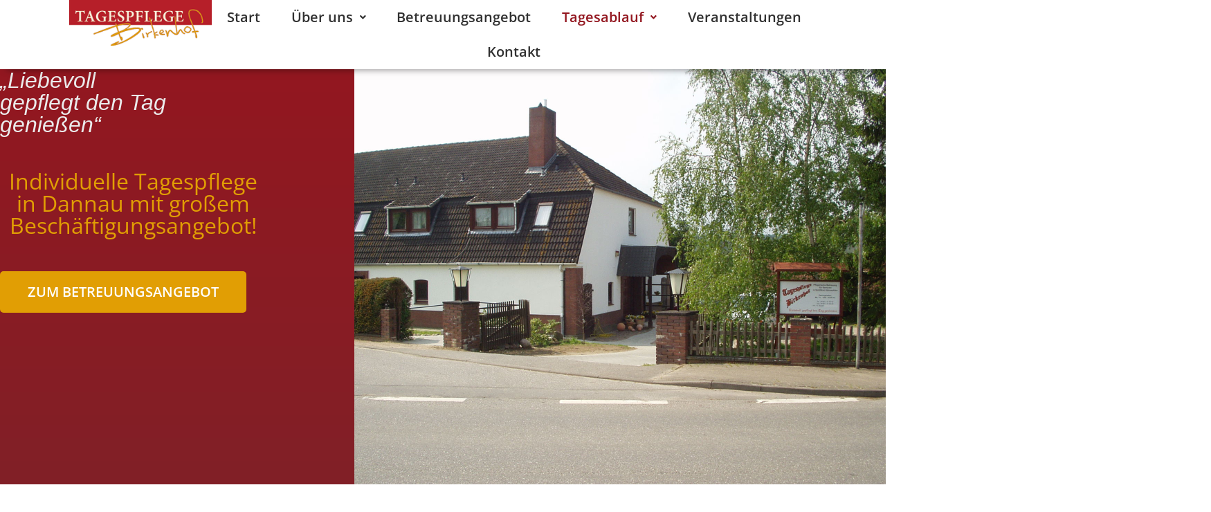

--- FILE ---
content_type: text/html; charset=UTF-8
request_url: https://tagespflege-birkenhof.de/
body_size: 21350
content:
<!DOCTYPE html>
<html lang="de">
<head>
	<meta charset="UTF-8" />
	<meta name="viewport" content="width=device-width, initial-scale=1" />
	<link rel="profile" href="http://gmpg.org/xfn/11" />
	<link rel="pingback" href="https://tagespflege-birkenhof.de/xmlrpc.php" />
	<title>Tagespflege Birkenhof in Dannau bei Plön</title>
<meta name="description" content="Die Tagespflege Birkenhof in Dannau bei Plön bietet Pflege und Betreuung für Senioren.">
<meta name="robots" content="index, follow, max-snippet:-1, max-image-preview:large, max-video-preview:-1">
<link rel="canonical" href="https://tagespflege-birkenhof.de/">
<script id="website-schema" type="application/ld+json">{"@context":"https:\/\/schema.org","@type":"WebSite","name":"Tagespflege Birkenhof in Dannau bei Pl\u00f6n","alternateName":"Tagespflege Birkenhof in Dannau bei Pl\u00f6n","description":"Die Tagespflege Birkenhof in Dannau bei Pl\u00f6n bietet Pflege und Betreuung f\u00fcr Senioren.","url":"https:\/\/tagespflege-birkenhof.de","potentialAction":{"@type":"SearchAction","target":{"@type":"EntryPoint","urlTemplate":"https:\/\/tagespflege-birkenhof.de\/?s={search_term_string}"},"query-input":"required name=search_term_string"}}</script>
<meta property="og:url" content="https://tagespflege-birkenhof.de/">
<meta property="og:site_name" content="Tagespflege Birkenhof in Dannau bei Plön">
<meta property="og:locale" content="de_DE">
<meta property="og:type" content="website">
<meta property="og:title" content="Tagespflege Birkenhof in Dannau bei Plön">
<meta property="og:description" content="Die Tagespflege Birkenhof in Dannau bei Plön bietet Pflege und Betreuung für Senioren.">
<meta property="fb:pages" content="">
<meta property="fb:admins" content="">
<meta property="fb:app_id" content="">
<meta name="twitter:card" content="summary">
<meta name="twitter:site" content="">
<meta name="twitter:creator" content="">
<meta name="twitter:title" content="Tagespflege Birkenhof in Dannau bei Plön">
<meta name="twitter:description" content="Die Tagespflege Birkenhof in Dannau bei Plön bietet Pflege und Betreuung für Senioren.">
<link rel="alternate" type="application/rss+xml" title="Tagespflege Birkenhof in Dannau bei Plön &raquo; Feed" href="https://tagespflege-birkenhof.de/feed/" />
<link rel="alternate" type="application/rss+xml" title="Tagespflege Birkenhof in Dannau bei Plön &raquo; Kommentar-Feed" href="https://tagespflege-birkenhof.de/comments/feed/" />
<script type="application/ld+json">{"@context":"https:\/\/schema.org","@type":"Organization","name":"Tagespflege Birkenhof in Dannau bei Pl\u00f6n","url":"https:\/\/tagespflege-birkenhof.de","alternateName":"Tagespflege Birkenhof in Dannau bei Pl\u00f6n","description":"Tagespflege Birkenhof in Dannau bei Pl\u00f6n"}</script>
<link rel="alternate" title="oEmbed (JSON)" type="application/json+oembed" href="https://tagespflege-birkenhof.de/wp-json/oembed/1.0/embed?url=https%3A%2F%2Ftagespflege-birkenhof.de%2F" />
<link rel="alternate" title="oEmbed (XML)" type="text/xml+oembed" href="https://tagespflege-birkenhof.de/wp-json/oembed/1.0/embed?url=https%3A%2F%2Ftagespflege-birkenhof.de%2F&#038;format=xml" />
<style id='wp-img-auto-sizes-contain-inline-css'>
img:is([sizes=auto i],[sizes^="auto," i]){contain-intrinsic-size:3000px 1500px}
/*# sourceURL=wp-img-auto-sizes-contain-inline-css */
</style>
<style id='cf-frontend-style-inline-css'>
@font-face {
	font-family: 'Open Sans';
	font-weight: 300;
	src: url('https://tagespflege-birkenhof.de/wp-content/uploads/2023/08/OpenSans-VariableFont_wdthwght.ttf') format('truetype');
}
@font-face {
	font-family: 'Open Sans';
	font-weight: 400;
	src: url('https://tagespflege-birkenhof.de/wp-content/uploads/2023/08/OpenSans-VariableFont_wdthwght.ttf') format('truetype');
}
@font-face {
	font-family: 'Open Sans';
	font-weight: 600;
	src: url('https://tagespflege-birkenhof.de/wp-content/uploads/2023/08/OpenSans-VariableFont_wdthwght.ttf') format('truetype');
}
/*# sourceURL=cf-frontend-style-inline-css */
</style>
<link rel='stylesheet' id='hfe-widgets-style-css' href='https://tagespflege-birkenhof.de/wp-content/plugins/header-footer-elementor/inc/widgets-css/frontend.css?ver=1.6.46' media='all' />
<style id='wp-emoji-styles-inline-css'>

	img.wp-smiley, img.emoji {
		display: inline !important;
		border: none !important;
		box-shadow: none !important;
		height: 1em !important;
		width: 1em !important;
		margin: 0 0.07em !important;
		vertical-align: -0.1em !important;
		background: none !important;
		padding: 0 !important;
	}
/*# sourceURL=wp-emoji-styles-inline-css */
</style>
<style id='classic-theme-styles-inline-css'>
/*! This file is auto-generated */
.wp-block-button__link{color:#fff;background-color:#32373c;border-radius:9999px;box-shadow:none;text-decoration:none;padding:calc(.667em + 2px) calc(1.333em + 2px);font-size:1.125em}.wp-block-file__button{background:#32373c;color:#fff;text-decoration:none}
/*# sourceURL=/wp-includes/css/classic-themes.min.css */
</style>
<link rel='stylesheet' id='wpa-css-css' href='https://tagespflege-birkenhof.de/wp-content/plugins/honeypot/includes/css/wpa.css?ver=2.2.05' media='all' />
<link rel='stylesheet' id='cmplz-general-css' href='https://tagespflege-birkenhof.de/wp-content/plugins/complianz-gdpr/assets/css/cookieblocker.min.css?ver=1731933181' media='all' />
<link rel='stylesheet' id='hfe-style-css' href='https://tagespflege-birkenhof.de/wp-content/plugins/header-footer-elementor/assets/css/header-footer-elementor.css?ver=1.6.46' media='all' />
<link rel='stylesheet' id='elementor-icons-css' href='https://tagespflege-birkenhof.de/wp-content/plugins/elementor/assets/lib/eicons/css/elementor-icons.min.css?ver=5.32.0' media='all' />
<link rel='stylesheet' id='elementor-frontend-css' href='https://tagespflege-birkenhof.de/wp-content/plugins/elementor/assets/css/frontend.min.css?ver=3.25.6' media='all' />
<link rel='stylesheet' id='swiper-css' href='https://tagespflege-birkenhof.de/wp-content/plugins/elementor/assets/lib/swiper/v8/css/swiper.min.css?ver=8.4.5' media='all' />
<link rel='stylesheet' id='e-swiper-css' href='https://tagespflege-birkenhof.de/wp-content/plugins/elementor/assets/css/conditionals/e-swiper.min.css?ver=3.25.6' media='all' />
<link rel='stylesheet' id='elementor-post-5-css' href='https://tagespflege-birkenhof.de/wp-content/uploads/elementor/css/post-5.css?ver=1731933278' media='all' />
<link rel='stylesheet' id='she-header-style-css' href='https://tagespflege-birkenhof.de/wp-content/plugins/sticky-header-effects-for-elementor/assets/css/she-header-style.css?ver=1.7.3' media='all' />
<link rel='stylesheet' id='widget-text-editor-css' href='https://tagespflege-birkenhof.de/wp-content/plugins/elementor/assets/css/widget-text-editor.min.css?ver=3.25.6' media='all' />
<link rel='stylesheet' id='e-shapes-css' href='https://tagespflege-birkenhof.de/wp-content/plugins/elementor/assets/css/conditionals/shapes.min.css?ver=3.25.6' media='all' />
<link rel='stylesheet' id='widget-heading-css' href='https://tagespflege-birkenhof.de/wp-content/plugins/elementor/assets/css/widget-heading.min.css?ver=3.25.6' media='all' />
<link rel='stylesheet' id='widget-image-box-css' href='https://tagespflege-birkenhof.de/wp-content/plugins/elementor/assets/css/widget-image-box.min.css?ver=3.25.6' media='all' />
<link rel='stylesheet' id='e-animation-grow-css' href='https://tagespflege-birkenhof.de/wp-content/plugins/elementor/assets/lib/animations/styles/e-animation-grow.min.css?ver=3.25.6' media='all' />
<link rel='stylesheet' id='widget-spacer-css' href='https://tagespflege-birkenhof.de/wp-content/plugins/elementor/assets/css/widget-spacer.min.css?ver=3.25.6' media='all' />
<link rel='stylesheet' id='widget-divider-css' href='https://tagespflege-birkenhof.de/wp-content/plugins/elementor/assets/css/widget-divider.min.css?ver=3.25.6' media='all' />
<link rel='stylesheet' id='widget-image-css' href='https://tagespflege-birkenhof.de/wp-content/plugins/elementor/assets/css/widget-image.min.css?ver=3.25.6' media='all' />
<link rel='stylesheet' id='widget-google_maps-css' href='https://tagespflege-birkenhof.de/wp-content/plugins/elementor/assets/css/widget-google_maps.min.css?ver=3.25.6' media='all' />
<link rel='stylesheet' id='elementor-post-9-css' href='https://tagespflege-birkenhof.de/wp-content/uploads/elementor/css/post-9.css?ver=1731933279' media='all' />
<link rel='stylesheet' id='elementor-post-13-css' href='https://tagespflege-birkenhof.de/wp-content/uploads/elementor/css/post-13.css?ver=1731933278' media='all' />
<link rel='stylesheet' id='elementor-post-17-css' href='https://tagespflege-birkenhof.de/wp-content/uploads/elementor/css/post-17.css?ver=1731933278' media='all' />
<link rel='stylesheet' id='hello-elementor-css' href='https://tagespflege-birkenhof.de/wp-content/themes/hello-elementor/style.min.css?ver=3.1.1' media='all' />
<link rel='stylesheet' id='hello-elementor-theme-style-css' href='https://tagespflege-birkenhof.de/wp-content/themes/hello-elementor/theme.min.css?ver=3.1.1' media='all' />
<link rel='stylesheet' id='hello-elementor-header-footer-css' href='https://tagespflege-birkenhof.de/wp-content/themes/hello-elementor/header-footer.min.css?ver=3.1.1' media='all' />
<link rel='stylesheet' id='hfe-icons-list-css' href='https://tagespflege-birkenhof.de/wp-content/plugins/elementor/assets/css/widget-icon-list.min.css?ver=3.24.3' media='all' />
<link rel='stylesheet' id='hfe-social-icons-css' href='https://tagespflege-birkenhof.de/wp-content/plugins/elementor/assets/css/widget-social-icons.min.css?ver=3.24.0' media='all' />
<link rel='stylesheet' id='hfe-social-share-icons-brands-css' href='https://tagespflege-birkenhof.de/wp-content/plugins/elementor/assets/lib/font-awesome/css/brands.css?ver=5.15.3' media='all' />
<link rel='stylesheet' id='hfe-social-share-icons-fontawesome-css' href='https://tagespflege-birkenhof.de/wp-content/plugins/elementor/assets/lib/font-awesome/css/fontawesome.css?ver=5.15.3' media='all' />
<link rel='stylesheet' id='hfe-nav-menu-icons-css' href='https://tagespflege-birkenhof.de/wp-content/plugins/elementor/assets/lib/font-awesome/css/solid.css?ver=5.15.3' media='all' />
<link rel='stylesheet' id='elementor-icons-shared-0-css' href='https://tagespflege-birkenhof.de/wp-content/plugins/elementor/assets/lib/font-awesome/css/fontawesome.min.css?ver=5.15.3' media='all' />
<link rel='stylesheet' id='elementor-icons-fa-regular-css' href='https://tagespflege-birkenhof.de/wp-content/plugins/elementor/assets/lib/font-awesome/css/regular.min.css?ver=5.15.3' media='all' />
<link rel='stylesheet' id='elementor-icons-fa-solid-css' href='https://tagespflege-birkenhof.de/wp-content/plugins/elementor/assets/lib/font-awesome/css/solid.min.css?ver=5.15.3' media='all' />
<script src="https://tagespflege-birkenhof.de/wp-includes/js/jquery/jquery.min.js?ver=3.7.1" id="jquery-core-js"></script>
<script src="https://tagespflege-birkenhof.de/wp-includes/js/jquery/jquery-migrate.min.js?ver=3.4.1" id="jquery-migrate-js"></script>
<script src="https://tagespflege-birkenhof.de/wp-content/plugins/sticky-header-effects-for-elementor/assets/js/she-header.js?ver=1.7.3" id="she-header-js"></script>
<link rel="https://api.w.org/" href="https://tagespflege-birkenhof.de/wp-json/" /><link rel="alternate" title="JSON" type="application/json" href="https://tagespflege-birkenhof.de/wp-json/wp/v2/pages/9" /><link rel="EditURI" type="application/rsd+xml" title="RSD" href="https://tagespflege-birkenhof.de/xmlrpc.php?rsd" />
<meta name="generator" content="WordPress 6.9" />
<link rel='shortlink' href='https://tagespflege-birkenhof.de/' />
<meta name="generator" content="Elementor 3.25.6; features: additional_custom_breakpoints, e_optimized_control_loading; settings: css_print_method-external, google_font-disabled, font_display-swap">
			<style>
				.e-con.e-parent:nth-of-type(n+4):not(.e-lazyloaded):not(.e-no-lazyload),
				.e-con.e-parent:nth-of-type(n+4):not(.e-lazyloaded):not(.e-no-lazyload) * {
					background-image: none !important;
				}
				@media screen and (max-height: 1024px) {
					.e-con.e-parent:nth-of-type(n+3):not(.e-lazyloaded):not(.e-no-lazyload),
					.e-con.e-parent:nth-of-type(n+3):not(.e-lazyloaded):not(.e-no-lazyload) * {
						background-image: none !important;
					}
				}
				@media screen and (max-height: 640px) {
					.e-con.e-parent:nth-of-type(n+2):not(.e-lazyloaded):not(.e-no-lazyload),
					.e-con.e-parent:nth-of-type(n+2):not(.e-lazyloaded):not(.e-no-lazyload) * {
						background-image: none !important;
					}
				}
			</style>
			<link rel="icon" href="https://tagespflege-birkenhof.de/wp-content/uploads/2023/08/fav-150x150.png" sizes="32x32" />
<link rel="icon" href="https://tagespflege-birkenhof.de/wp-content/uploads/2023/08/fav.png" sizes="192x192" />
<link rel="apple-touch-icon" href="https://tagespflege-birkenhof.de/wp-content/uploads/2023/08/fav.png" />
<meta name="msapplication-TileImage" content="https://tagespflege-birkenhof.de/wp-content/uploads/2023/08/fav.png" />
		<style id="wp-custom-css">
			.angebot .elementor-widget-container ul, 
.tagesablauf .elementor-widget-container ul {
    list-style-type: none;
}
.tagesablauf .elementor-widget-container li:before {
    content: "\f017"; /* Unicode für das Uhr-Symbol von Font Awesome */
    font-family: "Font Awesome 5 Free"; /* Font-Familie von Font Awesome */
    font-weight: 900; /* Gewicht des Icons */
    margin-right: 10px;
    color: #e19e04;
}

.angebot .elementor-widget-container li:before {
    content: "\f14a"; /* Unicode für das Uhr-Symbol von Font Awesome */
    font-family: "Font Awesome 5 Free"; /* Font-Familie von Font Awesome */
    font-weight: 900; /* Gewicht des Icons */
    margin-right: 10px;
    color: #e19e04;
}		</style>
		<style id="wpforms-css-vars-root">
				:root {
					--wpforms-field-border-radius: 3px;
--wpforms-field-border-style: solid;
--wpforms-field-border-size: 1px;
--wpforms-field-background-color: #ffffff;
--wpforms-field-border-color: rgba( 0, 0, 0, 0.25 );
--wpforms-field-border-color-spare: rgba( 0, 0, 0, 0.25 );
--wpforms-field-text-color: rgba( 0, 0, 0, 0.7 );
--wpforms-field-menu-color: #ffffff;
--wpforms-label-color: rgba( 0, 0, 0, 0.85 );
--wpforms-label-sublabel-color: rgba( 0, 0, 0, 0.55 );
--wpforms-label-error-color: #d63637;
--wpforms-button-border-radius: 3px;
--wpforms-button-border-style: none;
--wpforms-button-border-size: 1px;
--wpforms-button-background-color: #066aab;
--wpforms-button-border-color: #066aab;
--wpforms-button-text-color: #ffffff;
--wpforms-page-break-color: #066aab;
--wpforms-background-image: none;
--wpforms-background-position: center center;
--wpforms-background-repeat: no-repeat;
--wpforms-background-size: cover;
--wpforms-background-width: 100px;
--wpforms-background-height: 100px;
--wpforms-background-color: rgba( 0, 0, 0, 0 );
--wpforms-background-url: none;
--wpforms-container-padding: 0px;
--wpforms-container-border-style: none;
--wpforms-container-border-width: 1px;
--wpforms-container-border-color: #000000;
--wpforms-container-border-radius: 3px;
--wpforms-field-size-input-height: 43px;
--wpforms-field-size-input-spacing: 15px;
--wpforms-field-size-font-size: 16px;
--wpforms-field-size-line-height: 19px;
--wpforms-field-size-padding-h: 14px;
--wpforms-field-size-checkbox-size: 16px;
--wpforms-field-size-sublabel-spacing: 5px;
--wpforms-field-size-icon-size: 1;
--wpforms-label-size-font-size: 16px;
--wpforms-label-size-line-height: 19px;
--wpforms-label-size-sublabel-font-size: 14px;
--wpforms-label-size-sublabel-line-height: 17px;
--wpforms-button-size-font-size: 17px;
--wpforms-button-size-height: 41px;
--wpforms-button-size-padding-h: 15px;
--wpforms-button-size-margin-top: 10px;
--wpforms-container-shadow-size-box-shadow: none;

				}
			</style><style id='global-styles-inline-css'>
:root{--wp--preset--aspect-ratio--square: 1;--wp--preset--aspect-ratio--4-3: 4/3;--wp--preset--aspect-ratio--3-4: 3/4;--wp--preset--aspect-ratio--3-2: 3/2;--wp--preset--aspect-ratio--2-3: 2/3;--wp--preset--aspect-ratio--16-9: 16/9;--wp--preset--aspect-ratio--9-16: 9/16;--wp--preset--color--black: #000000;--wp--preset--color--cyan-bluish-gray: #abb8c3;--wp--preset--color--white: #ffffff;--wp--preset--color--pale-pink: #f78da7;--wp--preset--color--vivid-red: #cf2e2e;--wp--preset--color--luminous-vivid-orange: #ff6900;--wp--preset--color--luminous-vivid-amber: #fcb900;--wp--preset--color--light-green-cyan: #7bdcb5;--wp--preset--color--vivid-green-cyan: #00d084;--wp--preset--color--pale-cyan-blue: #8ed1fc;--wp--preset--color--vivid-cyan-blue: #0693e3;--wp--preset--color--vivid-purple: #9b51e0;--wp--preset--gradient--vivid-cyan-blue-to-vivid-purple: linear-gradient(135deg,rgb(6,147,227) 0%,rgb(155,81,224) 100%);--wp--preset--gradient--light-green-cyan-to-vivid-green-cyan: linear-gradient(135deg,rgb(122,220,180) 0%,rgb(0,208,130) 100%);--wp--preset--gradient--luminous-vivid-amber-to-luminous-vivid-orange: linear-gradient(135deg,rgb(252,185,0) 0%,rgb(255,105,0) 100%);--wp--preset--gradient--luminous-vivid-orange-to-vivid-red: linear-gradient(135deg,rgb(255,105,0) 0%,rgb(207,46,46) 100%);--wp--preset--gradient--very-light-gray-to-cyan-bluish-gray: linear-gradient(135deg,rgb(238,238,238) 0%,rgb(169,184,195) 100%);--wp--preset--gradient--cool-to-warm-spectrum: linear-gradient(135deg,rgb(74,234,220) 0%,rgb(151,120,209) 20%,rgb(207,42,186) 40%,rgb(238,44,130) 60%,rgb(251,105,98) 80%,rgb(254,248,76) 100%);--wp--preset--gradient--blush-light-purple: linear-gradient(135deg,rgb(255,206,236) 0%,rgb(152,150,240) 100%);--wp--preset--gradient--blush-bordeaux: linear-gradient(135deg,rgb(254,205,165) 0%,rgb(254,45,45) 50%,rgb(107,0,62) 100%);--wp--preset--gradient--luminous-dusk: linear-gradient(135deg,rgb(255,203,112) 0%,rgb(199,81,192) 50%,rgb(65,88,208) 100%);--wp--preset--gradient--pale-ocean: linear-gradient(135deg,rgb(255,245,203) 0%,rgb(182,227,212) 50%,rgb(51,167,181) 100%);--wp--preset--gradient--electric-grass: linear-gradient(135deg,rgb(202,248,128) 0%,rgb(113,206,126) 100%);--wp--preset--gradient--midnight: linear-gradient(135deg,rgb(2,3,129) 0%,rgb(40,116,252) 100%);--wp--preset--font-size--small: 13px;--wp--preset--font-size--medium: 20px;--wp--preset--font-size--large: 36px;--wp--preset--font-size--x-large: 42px;--wp--preset--spacing--20: 0.44rem;--wp--preset--spacing--30: 0.67rem;--wp--preset--spacing--40: 1rem;--wp--preset--spacing--50: 1.5rem;--wp--preset--spacing--60: 2.25rem;--wp--preset--spacing--70: 3.38rem;--wp--preset--spacing--80: 5.06rem;--wp--preset--shadow--natural: 6px 6px 9px rgba(0, 0, 0, 0.2);--wp--preset--shadow--deep: 12px 12px 50px rgba(0, 0, 0, 0.4);--wp--preset--shadow--sharp: 6px 6px 0px rgba(0, 0, 0, 0.2);--wp--preset--shadow--outlined: 6px 6px 0px -3px rgb(255, 255, 255), 6px 6px rgb(0, 0, 0);--wp--preset--shadow--crisp: 6px 6px 0px rgb(0, 0, 0);}:where(.is-layout-flex){gap: 0.5em;}:where(.is-layout-grid){gap: 0.5em;}body .is-layout-flex{display: flex;}.is-layout-flex{flex-wrap: wrap;align-items: center;}.is-layout-flex > :is(*, div){margin: 0;}body .is-layout-grid{display: grid;}.is-layout-grid > :is(*, div){margin: 0;}:where(.wp-block-columns.is-layout-flex){gap: 2em;}:where(.wp-block-columns.is-layout-grid){gap: 2em;}:where(.wp-block-post-template.is-layout-flex){gap: 1.25em;}:where(.wp-block-post-template.is-layout-grid){gap: 1.25em;}.has-black-color{color: var(--wp--preset--color--black) !important;}.has-cyan-bluish-gray-color{color: var(--wp--preset--color--cyan-bluish-gray) !important;}.has-white-color{color: var(--wp--preset--color--white) !important;}.has-pale-pink-color{color: var(--wp--preset--color--pale-pink) !important;}.has-vivid-red-color{color: var(--wp--preset--color--vivid-red) !important;}.has-luminous-vivid-orange-color{color: var(--wp--preset--color--luminous-vivid-orange) !important;}.has-luminous-vivid-amber-color{color: var(--wp--preset--color--luminous-vivid-amber) !important;}.has-light-green-cyan-color{color: var(--wp--preset--color--light-green-cyan) !important;}.has-vivid-green-cyan-color{color: var(--wp--preset--color--vivid-green-cyan) !important;}.has-pale-cyan-blue-color{color: var(--wp--preset--color--pale-cyan-blue) !important;}.has-vivid-cyan-blue-color{color: var(--wp--preset--color--vivid-cyan-blue) !important;}.has-vivid-purple-color{color: var(--wp--preset--color--vivid-purple) !important;}.has-black-background-color{background-color: var(--wp--preset--color--black) !important;}.has-cyan-bluish-gray-background-color{background-color: var(--wp--preset--color--cyan-bluish-gray) !important;}.has-white-background-color{background-color: var(--wp--preset--color--white) !important;}.has-pale-pink-background-color{background-color: var(--wp--preset--color--pale-pink) !important;}.has-vivid-red-background-color{background-color: var(--wp--preset--color--vivid-red) !important;}.has-luminous-vivid-orange-background-color{background-color: var(--wp--preset--color--luminous-vivid-orange) !important;}.has-luminous-vivid-amber-background-color{background-color: var(--wp--preset--color--luminous-vivid-amber) !important;}.has-light-green-cyan-background-color{background-color: var(--wp--preset--color--light-green-cyan) !important;}.has-vivid-green-cyan-background-color{background-color: var(--wp--preset--color--vivid-green-cyan) !important;}.has-pale-cyan-blue-background-color{background-color: var(--wp--preset--color--pale-cyan-blue) !important;}.has-vivid-cyan-blue-background-color{background-color: var(--wp--preset--color--vivid-cyan-blue) !important;}.has-vivid-purple-background-color{background-color: var(--wp--preset--color--vivid-purple) !important;}.has-black-border-color{border-color: var(--wp--preset--color--black) !important;}.has-cyan-bluish-gray-border-color{border-color: var(--wp--preset--color--cyan-bluish-gray) !important;}.has-white-border-color{border-color: var(--wp--preset--color--white) !important;}.has-pale-pink-border-color{border-color: var(--wp--preset--color--pale-pink) !important;}.has-vivid-red-border-color{border-color: var(--wp--preset--color--vivid-red) !important;}.has-luminous-vivid-orange-border-color{border-color: var(--wp--preset--color--luminous-vivid-orange) !important;}.has-luminous-vivid-amber-border-color{border-color: var(--wp--preset--color--luminous-vivid-amber) !important;}.has-light-green-cyan-border-color{border-color: var(--wp--preset--color--light-green-cyan) !important;}.has-vivid-green-cyan-border-color{border-color: var(--wp--preset--color--vivid-green-cyan) !important;}.has-pale-cyan-blue-border-color{border-color: var(--wp--preset--color--pale-cyan-blue) !important;}.has-vivid-cyan-blue-border-color{border-color: var(--wp--preset--color--vivid-cyan-blue) !important;}.has-vivid-purple-border-color{border-color: var(--wp--preset--color--vivid-purple) !important;}.has-vivid-cyan-blue-to-vivid-purple-gradient-background{background: var(--wp--preset--gradient--vivid-cyan-blue-to-vivid-purple) !important;}.has-light-green-cyan-to-vivid-green-cyan-gradient-background{background: var(--wp--preset--gradient--light-green-cyan-to-vivid-green-cyan) !important;}.has-luminous-vivid-amber-to-luminous-vivid-orange-gradient-background{background: var(--wp--preset--gradient--luminous-vivid-amber-to-luminous-vivid-orange) !important;}.has-luminous-vivid-orange-to-vivid-red-gradient-background{background: var(--wp--preset--gradient--luminous-vivid-orange-to-vivid-red) !important;}.has-very-light-gray-to-cyan-bluish-gray-gradient-background{background: var(--wp--preset--gradient--very-light-gray-to-cyan-bluish-gray) !important;}.has-cool-to-warm-spectrum-gradient-background{background: var(--wp--preset--gradient--cool-to-warm-spectrum) !important;}.has-blush-light-purple-gradient-background{background: var(--wp--preset--gradient--blush-light-purple) !important;}.has-blush-bordeaux-gradient-background{background: var(--wp--preset--gradient--blush-bordeaux) !important;}.has-luminous-dusk-gradient-background{background: var(--wp--preset--gradient--luminous-dusk) !important;}.has-pale-ocean-gradient-background{background: var(--wp--preset--gradient--pale-ocean) !important;}.has-electric-grass-gradient-background{background: var(--wp--preset--gradient--electric-grass) !important;}.has-midnight-gradient-background{background: var(--wp--preset--gradient--midnight) !important;}.has-small-font-size{font-size: var(--wp--preset--font-size--small) !important;}.has-medium-font-size{font-size: var(--wp--preset--font-size--medium) !important;}.has-large-font-size{font-size: var(--wp--preset--font-size--large) !important;}.has-x-large-font-size{font-size: var(--wp--preset--font-size--x-large) !important;}
/*# sourceURL=global-styles-inline-css */
</style>
<link rel='stylesheet' id='widget-icon-list-css' href='https://tagespflege-birkenhof.de/wp-content/plugins/elementor/assets/css/widget-icon-list.min.css?ver=3.25.6' media='all' />
<link rel='stylesheet' id='wpforms-modern-full-css' href='https://tagespflege-birkenhof.de/wp-content/plugins/wpforms-lite/assets/css/frontend/modern/wpforms-full.min.css?ver=1.9.2.1' media='all' />
</head>

<body data-cmplz=1 class="home wp-singular page-template-default page page-id-9 wp-custom-logo wp-theme-hello-elementor ehf-header ehf-footer ehf-template-hello-elementor ehf-stylesheet-hello-elementor elementor-default elementor-kit-5 elementor-page elementor-page-9">
<div id="page" class="hfeed site">

		<header id="masthead" itemscope="itemscope" itemtype="https://schema.org/WPHeader">
			<p class="main-title bhf-hidden" itemprop="headline"><a href="https://tagespflege-birkenhof.de" title="Tagespflege Birkenhof in Dannau bei Plön" rel="home">Tagespflege Birkenhof in Dannau bei Plön</a></p>
					<div data-elementor-type="wp-post" data-elementor-id="13" class="elementor elementor-13">
				<div class="elementor-element elementor-element-e177165 she-header-yes e-con-full e-flex e-con e-parent" data-id="e177165" data-element_type="container" data-settings="{&quot;background_background&quot;:&quot;classic&quot;,&quot;transparent&quot;:&quot;yes&quot;,&quot;scroll_distance&quot;:{&quot;unit&quot;:&quot;px&quot;,&quot;size&quot;:80,&quot;sizes&quot;:[]},&quot;transparent_on&quot;:[&quot;desktop&quot;,&quot;tablet&quot;,&quot;mobile&quot;],&quot;scroll_distance_tablet&quot;:{&quot;unit&quot;:&quot;px&quot;,&quot;size&quot;:&quot;&quot;,&quot;sizes&quot;:[]},&quot;scroll_distance_mobile&quot;:{&quot;unit&quot;:&quot;px&quot;,&quot;size&quot;:&quot;&quot;,&quot;sizes&quot;:[]}}">
				<div class="elementor-element elementor-element-9a46285 elementor-widget elementor-widget-site-logo" data-id="9a46285" data-element_type="widget" data-settings="{&quot;align&quot;:&quot;center&quot;,&quot;width&quot;:{&quot;unit&quot;:&quot;%&quot;,&quot;size&quot;:&quot;&quot;,&quot;sizes&quot;:[]},&quot;width_tablet&quot;:{&quot;unit&quot;:&quot;%&quot;,&quot;size&quot;:&quot;&quot;,&quot;sizes&quot;:[]},&quot;width_mobile&quot;:{&quot;unit&quot;:&quot;%&quot;,&quot;size&quot;:&quot;&quot;,&quot;sizes&quot;:[]},&quot;space&quot;:{&quot;unit&quot;:&quot;%&quot;,&quot;size&quot;:&quot;&quot;,&quot;sizes&quot;:[]},&quot;space_tablet&quot;:{&quot;unit&quot;:&quot;%&quot;,&quot;size&quot;:&quot;&quot;,&quot;sizes&quot;:[]},&quot;space_mobile&quot;:{&quot;unit&quot;:&quot;%&quot;,&quot;size&quot;:&quot;&quot;,&quot;sizes&quot;:[]},&quot;image_border_radius&quot;:{&quot;unit&quot;:&quot;px&quot;,&quot;top&quot;:&quot;&quot;,&quot;right&quot;:&quot;&quot;,&quot;bottom&quot;:&quot;&quot;,&quot;left&quot;:&quot;&quot;,&quot;isLinked&quot;:true},&quot;image_border_radius_tablet&quot;:{&quot;unit&quot;:&quot;px&quot;,&quot;top&quot;:&quot;&quot;,&quot;right&quot;:&quot;&quot;,&quot;bottom&quot;:&quot;&quot;,&quot;left&quot;:&quot;&quot;,&quot;isLinked&quot;:true},&quot;image_border_radius_mobile&quot;:{&quot;unit&quot;:&quot;px&quot;,&quot;top&quot;:&quot;&quot;,&quot;right&quot;:&quot;&quot;,&quot;bottom&quot;:&quot;&quot;,&quot;left&quot;:&quot;&quot;,&quot;isLinked&quot;:true},&quot;caption_padding&quot;:{&quot;unit&quot;:&quot;px&quot;,&quot;top&quot;:&quot;&quot;,&quot;right&quot;:&quot;&quot;,&quot;bottom&quot;:&quot;&quot;,&quot;left&quot;:&quot;&quot;,&quot;isLinked&quot;:true},&quot;caption_padding_tablet&quot;:{&quot;unit&quot;:&quot;px&quot;,&quot;top&quot;:&quot;&quot;,&quot;right&quot;:&quot;&quot;,&quot;bottom&quot;:&quot;&quot;,&quot;left&quot;:&quot;&quot;,&quot;isLinked&quot;:true},&quot;caption_padding_mobile&quot;:{&quot;unit&quot;:&quot;px&quot;,&quot;top&quot;:&quot;&quot;,&quot;right&quot;:&quot;&quot;,&quot;bottom&quot;:&quot;&quot;,&quot;left&quot;:&quot;&quot;,&quot;isLinked&quot;:true},&quot;caption_space&quot;:{&quot;unit&quot;:&quot;px&quot;,&quot;size&quot;:0,&quot;sizes&quot;:[]},&quot;caption_space_tablet&quot;:{&quot;unit&quot;:&quot;px&quot;,&quot;size&quot;:&quot;&quot;,&quot;sizes&quot;:[]},&quot;caption_space_mobile&quot;:{&quot;unit&quot;:&quot;px&quot;,&quot;size&quot;:&quot;&quot;,&quot;sizes&quot;:[]}}" data-widget_type="site-logo.default">
				<div class="elementor-widget-container">
					<div class="hfe-site-logo">
													<a data-elementor-open-lightbox=""  class='elementor-clickable' href="https://tagespflege-birkenhof.de">
							<div class="hfe-site-logo-set">           
				<div class="hfe-site-logo-container">
									<img class="hfe-site-logo-img elementor-animation-"  src="https://tagespflege-birkenhof.de/wp-content/uploads/2023/08/logo.png" alt="default-logo"/>
				</div>
			</div>
							</a>
						</div>  
					</div>
				</div>
				<div class="elementor-element elementor-element-cc8b15d hfe-nav-menu__align-justify elementor-widget__width-inherit hfe-submenu-icon-arrow hfe-submenu-animation-none hfe-link-redirect-child hfe-nav-menu__breakpoint-tablet elementor-widget elementor-widget-navigation-menu" data-id="cc8b15d" data-element_type="widget" data-settings="{&quot;padding_horizontal_menu_item&quot;:{&quot;unit&quot;:&quot;px&quot;,&quot;size&quot;:15,&quot;sizes&quot;:[]},&quot;padding_horizontal_menu_item_tablet&quot;:{&quot;unit&quot;:&quot;px&quot;,&quot;size&quot;:&quot;&quot;,&quot;sizes&quot;:[]},&quot;padding_horizontal_menu_item_mobile&quot;:{&quot;unit&quot;:&quot;px&quot;,&quot;size&quot;:&quot;&quot;,&quot;sizes&quot;:[]},&quot;padding_vertical_menu_item&quot;:{&quot;unit&quot;:&quot;px&quot;,&quot;size&quot;:15,&quot;sizes&quot;:[]},&quot;padding_vertical_menu_item_tablet&quot;:{&quot;unit&quot;:&quot;px&quot;,&quot;size&quot;:&quot;&quot;,&quot;sizes&quot;:[]},&quot;padding_vertical_menu_item_mobile&quot;:{&quot;unit&quot;:&quot;px&quot;,&quot;size&quot;:&quot;&quot;,&quot;sizes&quot;:[]},&quot;menu_space_between&quot;:{&quot;unit&quot;:&quot;px&quot;,&quot;size&quot;:&quot;&quot;,&quot;sizes&quot;:[]},&quot;menu_space_between_tablet&quot;:{&quot;unit&quot;:&quot;px&quot;,&quot;size&quot;:&quot;&quot;,&quot;sizes&quot;:[]},&quot;menu_space_between_mobile&quot;:{&quot;unit&quot;:&quot;px&quot;,&quot;size&quot;:&quot;&quot;,&quot;sizes&quot;:[]},&quot;menu_row_space&quot;:{&quot;unit&quot;:&quot;px&quot;,&quot;size&quot;:&quot;&quot;,&quot;sizes&quot;:[]},&quot;menu_row_space_tablet&quot;:{&quot;unit&quot;:&quot;px&quot;,&quot;size&quot;:&quot;&quot;,&quot;sizes&quot;:[]},&quot;menu_row_space_mobile&quot;:{&quot;unit&quot;:&quot;px&quot;,&quot;size&quot;:&quot;&quot;,&quot;sizes&quot;:[]},&quot;dropdown_border_radius&quot;:{&quot;unit&quot;:&quot;px&quot;,&quot;top&quot;:&quot;&quot;,&quot;right&quot;:&quot;&quot;,&quot;bottom&quot;:&quot;&quot;,&quot;left&quot;:&quot;&quot;,&quot;isLinked&quot;:true},&quot;dropdown_border_radius_tablet&quot;:{&quot;unit&quot;:&quot;px&quot;,&quot;top&quot;:&quot;&quot;,&quot;right&quot;:&quot;&quot;,&quot;bottom&quot;:&quot;&quot;,&quot;left&quot;:&quot;&quot;,&quot;isLinked&quot;:true},&quot;dropdown_border_radius_mobile&quot;:{&quot;unit&quot;:&quot;px&quot;,&quot;top&quot;:&quot;&quot;,&quot;right&quot;:&quot;&quot;,&quot;bottom&quot;:&quot;&quot;,&quot;left&quot;:&quot;&quot;,&quot;isLinked&quot;:true},&quot;width_dropdown_item&quot;:{&quot;unit&quot;:&quot;px&quot;,&quot;size&quot;:&quot;220&quot;,&quot;sizes&quot;:[]},&quot;width_dropdown_item_tablet&quot;:{&quot;unit&quot;:&quot;px&quot;,&quot;size&quot;:&quot;&quot;,&quot;sizes&quot;:[]},&quot;width_dropdown_item_mobile&quot;:{&quot;unit&quot;:&quot;px&quot;,&quot;size&quot;:&quot;&quot;,&quot;sizes&quot;:[]},&quot;padding_horizontal_dropdown_item&quot;:{&quot;unit&quot;:&quot;px&quot;,&quot;size&quot;:&quot;&quot;,&quot;sizes&quot;:[]},&quot;padding_horizontal_dropdown_item_tablet&quot;:{&quot;unit&quot;:&quot;px&quot;,&quot;size&quot;:&quot;&quot;,&quot;sizes&quot;:[]},&quot;padding_horizontal_dropdown_item_mobile&quot;:{&quot;unit&quot;:&quot;px&quot;,&quot;size&quot;:&quot;&quot;,&quot;sizes&quot;:[]},&quot;padding_vertical_dropdown_item&quot;:{&quot;unit&quot;:&quot;px&quot;,&quot;size&quot;:15,&quot;sizes&quot;:[]},&quot;padding_vertical_dropdown_item_tablet&quot;:{&quot;unit&quot;:&quot;px&quot;,&quot;size&quot;:&quot;&quot;,&quot;sizes&quot;:[]},&quot;padding_vertical_dropdown_item_mobile&quot;:{&quot;unit&quot;:&quot;px&quot;,&quot;size&quot;:&quot;&quot;,&quot;sizes&quot;:[]},&quot;distance_from_menu&quot;:{&quot;unit&quot;:&quot;px&quot;,&quot;size&quot;:&quot;&quot;,&quot;sizes&quot;:[]},&quot;distance_from_menu_tablet&quot;:{&quot;unit&quot;:&quot;px&quot;,&quot;size&quot;:&quot;&quot;,&quot;sizes&quot;:[]},&quot;distance_from_menu_mobile&quot;:{&quot;unit&quot;:&quot;px&quot;,&quot;size&quot;:&quot;&quot;,&quot;sizes&quot;:[]},&quot;toggle_size&quot;:{&quot;unit&quot;:&quot;px&quot;,&quot;size&quot;:&quot;&quot;,&quot;sizes&quot;:[]},&quot;toggle_size_tablet&quot;:{&quot;unit&quot;:&quot;px&quot;,&quot;size&quot;:&quot;&quot;,&quot;sizes&quot;:[]},&quot;toggle_size_mobile&quot;:{&quot;unit&quot;:&quot;px&quot;,&quot;size&quot;:&quot;&quot;,&quot;sizes&quot;:[]},&quot;toggle_border_width&quot;:{&quot;unit&quot;:&quot;px&quot;,&quot;size&quot;:&quot;&quot;,&quot;sizes&quot;:[]},&quot;toggle_border_width_tablet&quot;:{&quot;unit&quot;:&quot;px&quot;,&quot;size&quot;:&quot;&quot;,&quot;sizes&quot;:[]},&quot;toggle_border_width_mobile&quot;:{&quot;unit&quot;:&quot;px&quot;,&quot;size&quot;:&quot;&quot;,&quot;sizes&quot;:[]},&quot;toggle_border_radius&quot;:{&quot;unit&quot;:&quot;px&quot;,&quot;size&quot;:&quot;&quot;,&quot;sizes&quot;:[]},&quot;toggle_border_radius_tablet&quot;:{&quot;unit&quot;:&quot;px&quot;,&quot;size&quot;:&quot;&quot;,&quot;sizes&quot;:[]},&quot;toggle_border_radius_mobile&quot;:{&quot;unit&quot;:&quot;px&quot;,&quot;size&quot;:&quot;&quot;,&quot;sizes&quot;:[]}}" data-widget_type="navigation-menu.default">
				<div class="elementor-widget-container">
						<div class="hfe-nav-menu hfe-layout-horizontal hfe-nav-menu-layout horizontal hfe-pointer__none" data-layout="horizontal">
				<div role="button" class="hfe-nav-menu__toggle elementor-clickable">
					<span class="screen-reader-text">Menü</span>
					<div class="hfe-nav-menu-icon">
						<i aria-hidden="true"  class="fas fa-align-justify"></i>					</div>
				</div>
				<nav class="hfe-nav-menu__layout-horizontal hfe-nav-menu__submenu-arrow" data-toggle-icon="&lt;i aria-hidden=&quot;true&quot; tabindex=&quot;0&quot; class=&quot;fas fa-align-justify&quot;&gt;&lt;/i&gt;" data-close-icon="&lt;i aria-hidden=&quot;true&quot; tabindex=&quot;0&quot; class=&quot;far fa-window-close&quot;&gt;&lt;/i&gt;" data-full-width="yes">
					<ul id="menu-1-cc8b15d" class="hfe-nav-menu"><li id="menu-item-21" class="menu-item menu-item-type-custom menu-item-object-custom current-menu-item current_page_item parent hfe-creative-menu"><a href="/#start" class = "hfe-menu-item">Start</a></li>
<li id="menu-item-22" class="menu-item menu-item-type-custom menu-item-object-custom current-menu-ancestor current-menu-parent menu-item-has-children parent hfe-has-submenu hfe-creative-menu"><div class="hfe-has-submenu-container"><a href="#" class = "hfe-menu-item">Über uns<span class='hfe-menu-toggle sub-arrow hfe-menu-child-0'><i class='fa'></i></span></a></div>
<ul class="sub-menu">
	<li id="menu-item-23" class="menu-item menu-item-type-custom menu-item-object-custom current-menu-item current_page_item hfe-creative-menu"><a href="/#unser-team" class = "hfe-sub-menu-item hfe-sub-menu-item-active">Unser Team</a></li>
	<li id="menu-item-142" class="menu-item menu-item-type-post_type menu-item-object-page hfe-creative-menu"><a href="https://tagespflege-birkenhof.de/pflegeleitbild/" class = "hfe-sub-menu-item">Pflegeleitbild</a></li>
	<li id="menu-item-141" class="menu-item menu-item-type-post_type menu-item-object-page hfe-creative-menu"><a href="https://tagespflege-birkenhof.de/pflegemodell/" class = "hfe-sub-menu-item">Pflegemodell</a></li>
	<li id="menu-item-140" class="menu-item menu-item-type-post_type menu-item-object-page hfe-creative-menu"><a href="https://tagespflege-birkenhof.de/zielgruppe/" class = "hfe-sub-menu-item">Zielgruppe</a></li>
</ul>
</li>
<li id="menu-item-27" class="menu-item menu-item-type-custom menu-item-object-custom current-menu-item current_page_item parent hfe-creative-menu"><a href="/#betreuungsangebot" class = "hfe-menu-item">Betreuungsangebot</a></li>
<li id="menu-item-28" class="menu-item menu-item-type-custom menu-item-object-custom current-menu-item current_page_item menu-item-has-children parent hfe-has-submenu hfe-creative-menu"><div class="hfe-has-submenu-container"><a href="/#tagesablauf" class = "hfe-menu-item">Tagesablauf<span class='hfe-menu-toggle sub-arrow hfe-menu-child-0'><i class='fa'></i></span></a></div>
<ul class="sub-menu">
	<li id="menu-item-143" class="menu-item menu-item-type-post_type menu-item-object-page hfe-creative-menu"><a href="https://tagespflege-birkenhof.de/speiseplan/" class = "hfe-sub-menu-item">Speiseplan</a></li>
</ul>
</li>
<li id="menu-item-30" class="menu-item menu-item-type-custom menu-item-object-custom current-menu-item current_page_item parent hfe-creative-menu"><a href="/#veranstaltungen" class = "hfe-menu-item">Veranstaltungen</a></li>
<li id="menu-item-31" class="menu-item menu-item-type-custom menu-item-object-custom current-menu-item current_page_item parent hfe-creative-menu"><a href="/#kontakt" class = "hfe-menu-item">Kontakt</a></li>
</ul> 
				</nav>
			</div>
					</div>
				</div>
				</div>
		<div class="elementor-element elementor-element-873f7c8 e-con-full e-flex e-con e-parent" data-id="873f7c8" data-element_type="container" id="start" data-settings="{&quot;background_background&quot;:&quot;classic&quot;}">
		<div class="elementor-element elementor-element-9a9b420 e-con-full e-flex e-con e-child" data-id="9a9b420" data-element_type="container" data-settings="{&quot;background_background&quot;:&quot;gradient&quot;}">
				<div class="elementor-element elementor-element-1b0be63 elementor-widget__width-initial elementor-widget elementor-widget-heading" data-id="1b0be63" data-element_type="widget" data-widget_type="heading.default">
				<div class="elementor-widget-container">
			<h2 class="elementor-heading-title elementor-size-default">„Liebevoll gepflegt
den Tag genießen“</h2>		</div>
				</div>
				<div class="elementor-element elementor-element-8ecd668 elementor-widget elementor-widget-spacer" data-id="8ecd668" data-element_type="widget" data-widget_type="spacer.default">
				<div class="elementor-widget-container">
					<div class="elementor-spacer">
			<div class="elementor-spacer-inner"></div>
		</div>
				</div>
				</div>
				<div class="elementor-element elementor-element-8f7af49 elementor-widget__width-initial elementor-widget elementor-widget-heading" data-id="8f7af49" data-element_type="widget" data-widget_type="heading.default">
				<div class="elementor-widget-container">
			<h2 class="elementor-heading-title elementor-size-default">Individuelle Tagespflege in Dannau
mit großem Beschäftigungsangebot!</h2>		</div>
				</div>
				<div class="elementor-element elementor-element-5df9f84 elementor-widget elementor-widget-spacer" data-id="5df9f84" data-element_type="widget" data-widget_type="spacer.default">
				<div class="elementor-widget-container">
					<div class="elementor-spacer">
			<div class="elementor-spacer-inner"></div>
		</div>
				</div>
				</div>
				<div class="elementor-element elementor-element-361a56f elementor-widget elementor-widget-button" data-id="361a56f" data-element_type="widget" data-widget_type="button.default">
				<div class="elementor-widget-container">
							<div class="elementor-button-wrapper">
					<a class="elementor-button elementor-button-link elementor-size-lg elementor-animation-grow" href="#betreuungsangebot">
						<span class="elementor-button-content-wrapper">
									<span class="elementor-button-text">Zum Betreuungsangebot</span>
					</span>
					</a>
				</div>
						</div>
				</div>
				</div>
		<div class="elementor-element elementor-element-166284d e-con-full e-flex e-con e-child" data-id="166284d" data-element_type="container" data-settings="{&quot;background_background&quot;:&quot;slideshow&quot;,&quot;background_slideshow_gallery&quot;:[{&quot;id&quot;:219,&quot;url&quot;:&quot;https:\/\/tagespflege-birkenhof.de\/wp-content\/uploads\/2023\/09\/Haus.jpg&quot;},{&quot;id&quot;:217,&quot;url&quot;:&quot;https:\/\/tagespflege-birkenhof.de\/wp-content\/uploads\/2023\/09\/Wir-helfen.jpg&quot;},{&quot;id&quot;:216,&quot;url&quot;:&quot;https:\/\/tagespflege-birkenhof.de\/wp-content\/uploads\/2023\/09\/DSCI0363.jpg&quot;},{&quot;id&quot;:215,&quot;url&quot;:&quot;https:\/\/tagespflege-birkenhof.de\/wp-content\/uploads\/2023\/09\/20160603_151956.jpg&quot;},{&quot;id&quot;:218,&quot;url&quot;:&quot;https:\/\/tagespflege-birkenhof.de\/wp-content\/uploads\/2023\/09\/Essen-vorbereiten-1.jpg&quot;}],&quot;background_slideshow_loop&quot;:&quot;yes&quot;,&quot;background_slideshow_slide_duration&quot;:5000,&quot;background_slideshow_slide_transition&quot;:&quot;fade&quot;,&quot;background_slideshow_transition_duration&quot;:500}">
				</div>
				</div>
				</div>
				</header>

	
<main id="content" class="site-main post-9 page type-page status-publish hentry">

	
	<div class="page-content">
				<div data-elementor-type="wp-page" data-elementor-id="9" class="elementor elementor-9">
				<div class="elementor-element elementor-element-efefaf8 e-con-full e-flex e-con e-parent" data-id="efefaf8" data-element_type="container" data-settings="{&quot;shape_divider_bottom&quot;:&quot;waves&quot;}">
				<div class="elementor-shape elementor-shape-bottom" data-negative="false">
			<svg xmlns="http://www.w3.org/2000/svg" viewBox="0 0 1000 100" preserveAspectRatio="none">
	<path class="elementor-shape-fill" d="M421.9,6.5c22.6-2.5,51.5,0.4,75.5,5.3c23.6,4.9,70.9,23.5,100.5,35.7c75.8,32.2,133.7,44.5,192.6,49.7
	c23.6,2.1,48.7,3.5,103.4-2.5c54.7-6,106.2-25.6,106.2-25.6V0H0v30.3c0,0,72,32.6,158.4,30.5c39.2-0.7,92.8-6.7,134-22.4
	c21.2-8.1,52.2-18.2,79.7-24.2C399.3,7.9,411.6,7.5,421.9,6.5z"/>
</svg>		</div>
		<div class="elementor-element elementor-element-c2d64f1 e-flex e-con-boxed e-con e-child" data-id="c2d64f1" data-element_type="container">
					<div class="e-con-inner">
				<div class="elementor-element elementor-element-8ba2a54 elementor-widget elementor-widget-text-editor" data-id="8ba2a54" data-element_type="widget" data-widget_type="text-editor.default">
				<div class="elementor-widget-container">
							<h1>Die Tagespflege Birkenhof aus Dannau bei Plön  </h1><h1>liebevolle Seniorenbetreuung</h1><p><strong>„Liebevoll gepflegt den Tag genießen“</strong> – so lautet unser Motto in der Tagespflege Birkenhof K. u. M. Kirchberg GbR in Dannau bei Plön. Informieren Sie sich auf unserer Webseite über unser <a title="Altenpflege: Betreuung von Senioren | Tagespflege | Pflegeleitbild" href="https://tagespflege-birkenhof.de/pflegeleitbild/">Pflegeleitbild</a> und unser <a title="Betreuung von Senioren in Dannau | Tagespflege Birkenhof | Unser Team" href="#unser-team">Team</a>, das Ihnen gern sämtliche Fragen beantwortet.</p><p>Unsere freundlich eingerichteten und für Rollstuhlfahrer bestens geeigneten Räumlichkeiten bieten auf gut <strong>160 Quadratmetern</strong> ausreichend Platz für vielfältige Aktivitäten. Ob ein netter Plausch untereinander oder eine ruhige Rückzugsecke – hier fühlt sich jeder wohl.</p>						</div>
				</div>
					</div>
				</div>
				</div>
		<div class="elementor-element elementor-element-1b7b2cd e-con-full e-flex e-con e-parent" data-id="1b7b2cd" data-element_type="container" data-settings="{&quot;background_background&quot;:&quot;classic&quot;}">
		<div class="elementor-element elementor-element-6ffd811 e-flex e-con-boxed e-con e-child" data-id="6ffd811" data-element_type="container">
					<div class="e-con-inner">
				<div class="elementor-element elementor-element-62f1663 alternate-link elementor-widget elementor-widget-text-editor" data-id="62f1663" data-element_type="widget" data-widget_type="text-editor.default">
				<div class="elementor-widget-container">
							<h2>Individuelle, pflegerische Betreuung</h2><p>Zu unserer Seniorenbetreuung gehören neben dem Abhol- und Bringdienst sowie den gemeinsam zubereiteten<span style="color: #ff9900;"> <a style="color: #ff9900;" href="/speiseplan" target="_blank" rel="noopener">Mahlzeiten</a> </span>auch die pflegerische Betreuung und die Behandlungspflege.</p><p>Wir arbeiten mit allen gesetzlichen und privaten Pflegekassen zusammen, die je nach Pflegegrad einen Großteil der anfallenden Kosten übernehmen. So entfällt auf Sie nur ein Eigenanteil von 16,66 Euro am Tag.</p><p>Hierfür kann, sofern nicht bereits anderweitig eingeplant, der sogenannte Entlastungsbetrag (125,-€) eingesetzt werden.</p><p>Informieren Sie sich gern über unser <span style="color: #ff9900;"><a style="color: #ff9900;" href="/pflegemodell" target="_blank" rel="noopener">Pflegemodell</a> </span>– weitere detaillierte Preise erfragen Sie bitte telefonisch.</p><p>Selbstverständlich nehmen wir auch Gäste ohne bestehende Pflegegrad in unserer Tagespflege bei Plön auf.</p>						</div>
				</div>
					</div>
				</div>
				</div>
		<div class="elementor-element elementor-element-5b09b29 e-con-full e-flex e-con e-parent" data-id="5b09b29" data-element_type="container" data-settings="{&quot;shape_divider_top&quot;:&quot;waves&quot;}">
				<div class="elementor-shape elementor-shape-top" data-negative="false">
			<svg xmlns="http://www.w3.org/2000/svg" viewBox="0 0 1000 100" preserveAspectRatio="none">
	<path class="elementor-shape-fill" d="M421.9,6.5c22.6-2.5,51.5,0.4,75.5,5.3c23.6,4.9,70.9,23.5,100.5,35.7c75.8,32.2,133.7,44.5,192.6,49.7
	c23.6,2.1,48.7,3.5,103.4-2.5c54.7-6,106.2-25.6,106.2-25.6V0H0v30.3c0,0,72,32.6,158.4,30.5c39.2-0.7,92.8-6.7,134-22.4
	c21.2-8.1,52.2-18.2,79.7-24.2C399.3,7.9,411.6,7.5,421.9,6.5z"/>
</svg>		</div>
		<div class="elementor-element elementor-element-d277fee e-flex e-con-boxed e-con e-child" data-id="d277fee" data-element_type="container">
					<div class="e-con-inner">
				<div class="elementor-element elementor-element-b9fcf72 elementor-widget elementor-widget-text-editor" data-id="b9fcf72" data-element_type="widget" data-widget_type="text-editor.default">
				<div class="elementor-widget-container">
							<h2>Seniorenbetreuung mit Programm</h2><p>Lernen Sie uns doch einfach persönlich kennen! Gerne begrüßen wir Sie zu einem <b>Schnuppertag</b> in unserer Tagespflege in Dannau. Haben Sie vorab Fragen zu unserer Seniorenbetreuung? Dann rufen Sie uns an oder nutzen Sie unser <a href="#kontakt">Kontaktformular</a>.</p>						</div>
				</div>
					</div>
				</div>
				</div>
		<div class="elementor-element elementor-element-98b2e1e e-flex e-con-boxed e-con e-parent" data-id="98b2e1e" data-element_type="container" id="unser-team" data-settings="{&quot;background_background&quot;:&quot;classic&quot;}">
					<div class="e-con-inner">
				<div class="elementor-element elementor-element-2593483 elementor-widget__width-auto elementor-widget elementor-widget-heading" data-id="2593483" data-element_type="widget" data-widget_type="heading.default">
				<div class="elementor-widget-container">
			<h2 class="elementor-heading-title elementor-size-default">Unser Team</h2>		</div>
				</div>
					</div>
				</div>
		<div class="elementor-element elementor-element-aeb9e24 e-flex e-con-boxed e-con e-parent" data-id="aeb9e24" data-element_type="container">
					<div class="e-con-inner">
				<div class="elementor-element elementor-element-bc9d955 elementor-widget elementor-widget-text-editor" data-id="bc9d955" data-element_type="widget" data-widget_type="text-editor.default">
				<div class="elementor-widget-container">
							<div class="col"><h1>Seniorenbetreuung im Landkreis Plön -Das Team des Birkenhofs</h1></div><div class="col large-6"><p>In unserer Seniorenbetreuung in Dannau bei Plön werden Sie von einem professionell geschulten Team umfassend betreut. Unser Team setzt sich aus examinierten Altenpflegern und &#8211; pflegerinnen, Krankenschwestern und –pflegern sowie aus Pflegehilfskräften und Beschäftigungstherapeuten zusammen.</p><p>Eine strukturierte und abwechslungsreiche Tagesgestaltung ist wichtig für das Wohlbefinden unserer Gäste, deswegen legen wir darauf besonders großen Wert.</p><p>Lernen Sie hier die Mitarbeiter unserer Seniorenbetreuung im Kreis Plön näher kennen.</p><p><em>Wir freuen uns auf Ihren Besuch in unserer Einrichtung.</em></p></div>						</div>
				</div>
					</div>
				</div>
		<div class="elementor-element elementor-element-316d030 e-con-full e-flex e-con e-parent" data-id="316d030" data-element_type="container">
		<div class="elementor-element elementor-element-3868fd2 e-con-full e-flex e-con e-child" data-id="3868fd2" data-element_type="container">
		<div class="elementor-element elementor-element-ba26232 e-flex e-con-boxed e-con e-child" data-id="ba26232" data-element_type="container">
					<div class="e-con-inner">
				<div class="elementor-element elementor-element-367ed60 elementor-position-top elementor-widget elementor-widget-image-box" data-id="367ed60" data-element_type="widget" data-widget_type="image-box.default">
				<div class="elementor-widget-container">
			<div class="elementor-image-box-wrapper"><figure class="elementor-image-box-img"><img fetchpriority="high" decoding="async" width="400" height="400" src="https://tagespflege-birkenhof.de/wp-content/uploads/2023/08/Katharina.jpg" class="attachment-full size-full wp-image-193" alt="" srcset="https://tagespflege-birkenhof.de/wp-content/uploads/2023/08/Katharina.jpg 400w, https://tagespflege-birkenhof.de/wp-content/uploads/2023/08/Katharina-300x300.jpg 300w, https://tagespflege-birkenhof.de/wp-content/uploads/2023/08/Katharina-150x150.jpg 150w" sizes="(max-width: 400px) 100vw, 400px" /></figure><div class="elementor-image-box-content"><h3 class="elementor-image-box-title">Katharina Kirchberg</h3><p class="elementor-image-box-description">Geschäftsführung und Inhaberin</p></div></div>		</div>
				</div>
					</div>
				</div>
		<div class="elementor-element elementor-element-ee49f64 e-flex e-con-boxed e-con e-child" data-id="ee49f64" data-element_type="container">
					<div class="e-con-inner">
				<div class="elementor-element elementor-element-ba54d7b elementor-position-top elementor-widget elementor-widget-image-box" data-id="ba54d7b" data-element_type="widget" data-widget_type="image-box.default">
				<div class="elementor-widget-container">
			<div class="elementor-image-box-wrapper"><figure class="elementor-image-box-img"><img decoding="async" width="400" height="400" src="https://tagespflege-birkenhof.de/wp-content/uploads/2023/08/Michael-Vollmer.jpg" class="attachment-full size-full wp-image-189" alt="" srcset="https://tagespflege-birkenhof.de/wp-content/uploads/2023/08/Michael-Vollmer.jpg 400w, https://tagespflege-birkenhof.de/wp-content/uploads/2023/08/Michael-Vollmer-300x300.jpg 300w, https://tagespflege-birkenhof.de/wp-content/uploads/2023/08/Michael-Vollmer-150x150.jpg 150w" sizes="(max-width: 400px) 100vw, 400px" /></figure><div class="elementor-image-box-content"><h3 class="elementor-image-box-title">Michael Vollmer</h3><p class="elementor-image-box-description">Pflegedienstleitung</p></div></div>		</div>
				</div>
					</div>
				</div>
		<div class="elementor-element elementor-element-2666bfa e-flex e-con-boxed e-con e-child" data-id="2666bfa" data-element_type="container">
					<div class="e-con-inner">
				<div class="elementor-element elementor-element-fd0254c elementor-position-top elementor-widget elementor-widget-image-box" data-id="fd0254c" data-element_type="widget" data-widget_type="image-box.default">
				<div class="elementor-widget-container">
			<div class="elementor-image-box-wrapper"><figure class="elementor-image-box-img"><img decoding="async" width="400" height="400" src="https://tagespflege-birkenhof.de/wp-content/uploads/2023/08/IMG-20230812-WA0013.jpg" class="attachment-full size-full wp-image-190" alt="" srcset="https://tagespflege-birkenhof.de/wp-content/uploads/2023/08/IMG-20230812-WA0013.jpg 400w, https://tagespflege-birkenhof.de/wp-content/uploads/2023/08/IMG-20230812-WA0013-300x300.jpg 300w, https://tagespflege-birkenhof.de/wp-content/uploads/2023/08/IMG-20230812-WA0013-150x150.jpg 150w" sizes="(max-width: 400px) 100vw, 400px" /></figure><div class="elementor-image-box-content"><h3 class="elementor-image-box-title">Maike Schubert</h3><p class="elementor-image-box-description">stellvertretende Pflegedienstleitung </p></div></div>		</div>
				</div>
					</div>
				</div>
				</div>
		<div class="elementor-element elementor-element-254f9b4 e-con-full e-flex e-con e-child" data-id="254f9b4" data-element_type="container">
		<div class="elementor-element elementor-element-4b63f67 e-flex e-con-boxed e-con e-child" data-id="4b63f67" data-element_type="container">
					<div class="e-con-inner">
				<div class="elementor-element elementor-element-8fea7b5 elementor-position-top elementor-widget elementor-widget-image-box" data-id="8fea7b5" data-element_type="widget" data-widget_type="image-box.default">
				<div class="elementor-widget-container">
			<div class="elementor-image-box-wrapper"><figure class="elementor-image-box-img"><img loading="lazy" decoding="async" width="400" height="400" src="https://tagespflege-birkenhof.de/wp-content/uploads/2023/08/phpThumb_cache_src680f1913e74d678a746d0febbcbbea05_parc78ec071f6e66848ee023631c9da3985_dat1580895142.jpg" class="attachment-full size-full wp-image-184" alt="" srcset="https://tagespflege-birkenhof.de/wp-content/uploads/2023/08/phpThumb_cache_src680f1913e74d678a746d0febbcbbea05_parc78ec071f6e66848ee023631c9da3985_dat1580895142.jpg 400w, https://tagespflege-birkenhof.de/wp-content/uploads/2023/08/phpThumb_cache_src680f1913e74d678a746d0febbcbbea05_parc78ec071f6e66848ee023631c9da3985_dat1580895142-300x300.jpg 300w, https://tagespflege-birkenhof.de/wp-content/uploads/2023/08/phpThumb_cache_src680f1913e74d678a746d0febbcbbea05_parc78ec071f6e66848ee023631c9da3985_dat1580895142-150x150.jpg 150w" sizes="(max-width: 400px) 100vw, 400px" /></figure><div class="elementor-image-box-content"><h3 class="elementor-image-box-title">Michaela Mörtl</h3><p class="elementor-image-box-description">Pflegehilfskraft und Beschäftigungs­therapeutin</p></div></div>		</div>
				</div>
					</div>
				</div>
		<div class="elementor-element elementor-element-5bc6c0b e-flex e-con-boxed e-con e-child" data-id="5bc6c0b" data-element_type="container">
					<div class="e-con-inner">
		<div class="elementor-element elementor-element-59293e5 e-flex e-con-boxed e-con e-child" data-id="59293e5" data-element_type="container">
					<div class="e-con-inner">
				<div class="elementor-element elementor-element-2960109 elementor-position-top elementor-widget elementor-widget-image-box" data-id="2960109" data-element_type="widget" data-widget_type="image-box.default">
				<div class="elementor-widget-container">
			<div class="elementor-image-box-wrapper"><figure class="elementor-image-box-img"><img loading="lazy" decoding="async" width="400" height="400" src="https://tagespflege-birkenhof.de/wp-content/uploads/2023/08/Kristin-Stecker.jpg" class="attachment-full size-full wp-image-188" alt="" srcset="https://tagespflege-birkenhof.de/wp-content/uploads/2023/08/Kristin-Stecker.jpg 400w, https://tagespflege-birkenhof.de/wp-content/uploads/2023/08/Kristin-Stecker-300x300.jpg 300w, https://tagespflege-birkenhof.de/wp-content/uploads/2023/08/Kristin-Stecker-150x150.jpg 150w" sizes="(max-width: 400px) 100vw, 400px" /></figure><div class="elementor-image-box-content"><h3 class="elementor-image-box-title">Kristin Strecker</h3><p class="elementor-image-box-description">Beschäftigungskraft</p></div></div>		</div>
				</div>
					</div>
				</div>
					</div>
				</div>
		<div class="elementor-element elementor-element-6a5d161 e-flex e-con-boxed e-con e-child" data-id="6a5d161" data-element_type="container">
					<div class="e-con-inner">
				<div class="elementor-element elementor-element-6e69051 elementor-position-top elementor-widget elementor-widget-image-box" data-id="6e69051" data-element_type="widget" data-widget_type="image-box.default">
				<div class="elementor-widget-container">
			<div class="elementor-image-box-wrapper"><figure class="elementor-image-box-img"><img loading="lazy" decoding="async" width="400" height="400" src="https://tagespflege-birkenhof.de/wp-content/uploads/2023/08/Hauke-Lilienthal-1.jpg" class="attachment-full size-full wp-image-186" alt="" srcset="https://tagespflege-birkenhof.de/wp-content/uploads/2023/08/Hauke-Lilienthal-1.jpg 400w, https://tagespflege-birkenhof.de/wp-content/uploads/2023/08/Hauke-Lilienthal-1-300x300.jpg 300w, https://tagespflege-birkenhof.de/wp-content/uploads/2023/08/Hauke-Lilienthal-1-150x150.jpg 150w" sizes="(max-width: 400px) 100vw, 400px" /></figure><div class="elementor-image-box-content"><h3 class="elementor-image-box-title">Hauke Lilienthal</h3><p class="elementor-image-box-description">Fahrer</p></div></div>		</div>
				</div>
					</div>
				</div>
				</div>
				</div>
		<div class="elementor-element elementor-element-29bcbad e-flex e-con-boxed e-con e-parent" data-id="29bcbad" data-element_type="container">
					<div class="e-con-inner">
				<div class="elementor-element elementor-element-00b2a49 elementor-widget elementor-widget-heading" data-id="00b2a49" data-element_type="widget" data-widget_type="heading.default">
				<div class="elementor-widget-container">
			<h2 class="elementor-heading-title elementor-size-default">Erfahren Sie mehr über unser Pflegeleitbild, unser Pflegemodell und die Zielgruppe auf den folgenden Unterseiten</h2>		</div>
				</div>
		<div class="elementor-element elementor-element-cd2a88a e-flex e-con-boxed e-con e-child" data-id="cd2a88a" data-element_type="container">
					<div class="e-con-inner">
				<div class="elementor-element elementor-element-56a5b87 elementor-widget elementor-widget-button" data-id="56a5b87" data-element_type="widget" data-widget_type="button.default">
				<div class="elementor-widget-container">
							<div class="elementor-button-wrapper">
					<a class="elementor-button elementor-button-link elementor-size-lg elementor-animation-grow" href="/pflegeleitbild">
						<span class="elementor-button-content-wrapper">
						<span class="elementor-button-icon">
				<i aria-hidden="true" class="far fa-hand-point-right"></i>			</span>
									<span class="elementor-button-text">Pflegeleitbild</span>
					</span>
					</a>
				</div>
						</div>
				</div>
				<div class="elementor-element elementor-element-3747bf4 elementor-widget elementor-widget-button" data-id="3747bf4" data-element_type="widget" data-widget_type="button.default">
				<div class="elementor-widget-container">
							<div class="elementor-button-wrapper">
					<a class="elementor-button elementor-button-link elementor-size-lg elementor-animation-grow" href="/pflegemodell">
						<span class="elementor-button-content-wrapper">
						<span class="elementor-button-icon">
				<i aria-hidden="true" class="far fa-hand-point-right"></i>			</span>
									<span class="elementor-button-text">Pflegemodell</span>
					</span>
					</a>
				</div>
						</div>
				</div>
				<div class="elementor-element elementor-element-bad62f0 elementor-widget elementor-widget-button" data-id="bad62f0" data-element_type="widget" data-widget_type="button.default">
				<div class="elementor-widget-container">
							<div class="elementor-button-wrapper">
					<a class="elementor-button elementor-button-link elementor-size-lg elementor-animation-grow" href="/zielgruppe">
						<span class="elementor-button-content-wrapper">
						<span class="elementor-button-icon">
				<i aria-hidden="true" class="far fa-hand-point-right"></i>			</span>
									<span class="elementor-button-text">Zielgruppe</span>
					</span>
					</a>
				</div>
						</div>
				</div>
					</div>
				</div>
					</div>
				</div>
		<div class="elementor-element elementor-element-a8fe9ff e-flex e-con-boxed e-con e-parent" data-id="a8fe9ff" data-element_type="container" id="betreuungsangebot" data-settings="{&quot;background_background&quot;:&quot;classic&quot;}">
					<div class="e-con-inner">
				<div class="elementor-element elementor-element-6867894 elementor-widget__width-auto elementor-widget elementor-widget-heading" data-id="6867894" data-element_type="widget" data-widget_type="heading.default">
				<div class="elementor-widget-container">
			<h2 class="elementor-heading-title elementor-size-default">Betreuungsangebot</h2>		</div>
				</div>
					</div>
				</div>
		<div class="elementor-element elementor-element-c16e906 angebot e-flex e-con-boxed e-con e-parent" data-id="c16e906" data-element_type="container">
					<div class="e-con-inner">
				<div class="elementor-element elementor-element-afc78c8 elementor-widget elementor-widget-spacer" data-id="afc78c8" data-element_type="widget" data-widget_type="spacer.default">
				<div class="elementor-widget-container">
					<div class="elementor-spacer">
			<div class="elementor-spacer-inner"></div>
		</div>
				</div>
				</div>
				<div class="elementor-element elementor-element-4f1cb43 elementor-widget elementor-widget-text-editor" data-id="4f1cb43" data-element_type="widget" data-widget_type="text-editor.default">
				<div class="elementor-widget-container">
							<div class="col"><h1>Das Betreuungsangebot unserer<br />Seniorenbetreuung Birkenhof</h1></div><div class="col large-6"><p>Die Beschäftigung stellt einen wichtigen Bereich im Leben eines jeden Menschen dar. Daher ist es uns in der Seniorenbetreuung in Dannau ein großes Anliegen, unseren Tagesgästen eine individuell angepasste Beschäftigung anzubieten.</p><p>In Anbetracht des gehobenen Alters der Gäste in unserer Seniorenbetreuung, ist besonders die Ausgewogenheit zwischen Ruhe und sinnvoller, freudebringender Aktivitäten unser Bestreben.</p><p>Aufgrund der individuell unterschiedlichen Interessen sind wir besonders bemüht, den Gästen unserer Seniorenbetreuung in Dannau ein breit gefächertes Angebot an Beschäftigung zu unterbreiten.</p><p>Hierbei sehen wir immer vordergründig den Wunsch, das Interesse und die Bereitschaft unserer Gäste, an den Angeboten teilzunehmen.</p><p>In unserer Seniorenbetreuung in Dannau ist es uns ein großes Anliegen, die Angehörigen am Pflegegeschehen zu beteiligen.</p><p>Zur Förderung der Kommunikation mit Angehörigen und Betreuern führen wir bei Bedarf ein Informationsheft und bieten regelmäßige Angehörigentreffen an.</p></div>						</div>
				</div>
				<div class="elementor-element elementor-element-372188e elementor-widget elementor-widget-heading" data-id="372188e" data-element_type="widget" data-widget_type="heading.default">
				<div class="elementor-widget-container">
			<h2 class="elementor-heading-title elementor-size-default">Die Angebote in unserer Seniorenbetreuung in Dannau</h2>		</div>
				</div>
		<div class="elementor-element elementor-element-884b76f e-flex e-con-boxed e-con e-child" data-id="884b76f" data-element_type="container">
					<div class="e-con-inner">
		<div class="elementor-element elementor-element-e0f29fd e-flex e-con-boxed e-con e-child" data-id="e0f29fd" data-element_type="container">
					<div class="e-con-inner">
				<div class="elementor-element elementor-element-90429ff elementor-widget elementor-widget-text-editor" data-id="90429ff" data-element_type="widget" data-widget_type="text-editor.default">
				<div class="elementor-widget-container">
							<div class="col large-6"><h3 class="h3">Musik</h3><ul><li>Singen</li><li>Volkslieder, alte Schlager und wunschgemäße Musik im Hintergrund</li><li>Rhythmische Begleitung zum Beispiel mit Klanghölzern</li></ul><div> </div></div><div class="col large-6"><h3>Bewegung</h3><ul><li>Sitzgymnastik, Spaziergänge, Ballspiele</li><li>Gesellschaftsspiele</li><li>Bewegungsspiele mit Therapie-Tuch</li><li>Basteln und Handarbeiten zur Verbesserung der Feinmotorik</li><li>Helfen bei der Zubereitung des Mittagessens, z.B. Gemüse schneiden</li></ul></div><div class="col"> </div><div class="col large-6"><h3>Gedächtnis</h3><ul><li>Kim Spiele für Geruch und Tastsinn</li><li>Puzzeln und Assoziationsspiele (Sprichwörter und Märchen ergänzen)</li><li>Fotoalben ansehen, hauswirtschaftliche Verrichtungen (eindecken, Kartoffeln schälen und vieles mehr)</li><li>Zehn-Minuten-Aktivitäten (Handtücher legen, kleine Rätselfragen, je nach Fähigkeitsprofil)</li></ul></div><div class="col large-6"> </div>						</div>
				</div>
					</div>
				</div>
		<div class="elementor-element elementor-element-e7311eb e-flex e-con-boxed e-con e-child" data-id="e7311eb" data-element_type="container">
					<div class="e-con-inner">
				<div class="elementor-element elementor-element-30a5131 elementor-widget elementor-widget-text-editor" data-id="30a5131" data-element_type="widget" data-widget_type="text-editor.default">
				<div class="elementor-widget-container">
							<div><h3>Unterhaltung</h3></div><div><ul><li>Gesprächsrunden</li><li>Vorlesen (Gedichte, Zeitung, Kurzgeschichten)</li><li>Ausflüge</li><li>Feierlichkeiten (Geburtstagsfeiern, Weihnachtsfeiern, Ostern und mehr)</li><li>Besuch durch die Kinder des Kindergartens (z.B. zum Ostereier sammeln, Weihnachtsbaum schmücken)</li></ul><div> </div></div><div> <span style="color: var( --e-global-color-text ); font-family: inherit; font-size: 1.75rem; text-align: var(--text-align);">Einzelbeschäftigungen</span></div><div><ul><li>Einzel- und Kriseninterventionsgespräche</li><li>Ruhe-Zone mit Schlafmöglichkeit, Lesen</li><li>Musik über Kopfhörer hören und Handarbeiten</li></ul></div>						</div>
				</div>
					</div>
				</div>
					</div>
				</div>
				<div class="elementor-element elementor-element-df82c3c elementor-widget elementor-widget-spacer" data-id="df82c3c" data-element_type="widget" data-widget_type="spacer.default">
				<div class="elementor-widget-container">
					<div class="elementor-spacer">
			<div class="elementor-spacer-inner"></div>
		</div>
				</div>
				</div>
					</div>
				</div>
		<div class="elementor-element elementor-element-fc2f7b6 e-flex e-con-boxed e-con e-parent" data-id="fc2f7b6" data-element_type="container" id="tagesablauf" data-settings="{&quot;background_background&quot;:&quot;classic&quot;}">
					<div class="e-con-inner">
				<div class="elementor-element elementor-element-5f148f1 elementor-widget__width-auto elementor-widget elementor-widget-heading" data-id="5f148f1" data-element_type="widget" data-widget_type="heading.default">
				<div class="elementor-widget-container">
			<h2 class="elementor-heading-title elementor-size-default">Tagesablauf</h2>		</div>
				</div>
					</div>
				</div>
		<div class="elementor-element elementor-element-d1b4845 tagesablauf e-flex e-con-boxed e-con e-parent" data-id="d1b4845" data-element_type="container">
					<div class="e-con-inner">
				<div class="elementor-element elementor-element-51c0ede elementor-widget elementor-widget-spacer" data-id="51c0ede" data-element_type="widget" data-widget_type="spacer.default">
				<div class="elementor-widget-container">
					<div class="elementor-spacer">
			<div class="elementor-spacer-inner"></div>
		</div>
				</div>
				</div>
				<div class="elementor-element elementor-element-8676e00 elementor-widget elementor-widget-text-editor" data-id="8676e00" data-element_type="widget" data-widget_type="text-editor.default">
				<div class="elementor-widget-container">
							<p>Struktur gibt dem Menschen Sicherheit, soll jedoch nicht die Handlungsfreiheit unserer Gäste einschränken. In unserer Seniorenpflege in Dannau bieten wir den Gästen die Möglichkeit freiwillig an unseren Angeboten teilzunehmen.</p><p>Die zeitlichen Abläufe stellen grobe Richtwerte dar, die je nach den Bedürfnissen, Wünschen und Fähigkeiten unserer Pflegegäste variabel sind!</p><p>Wir sind bestrebt, in geselliger Atmosphäre Freude und Abwechslung in den Alltag unserer Besucher zu bringen und begegnen ihnen stets aufmerksam und mit größtem Respekt.</p><p>Bei allen unseren Aktivitäten und zwischenmenschlichen Begegnungen liegt für uns die Auffassung zugrunde, dass jeder Mensch Wertschätzung und Anerkennung verdient.</p><p>Dies gilt auch im Hinblick auf verschiedene Glaubensrichtungen.</p><p>Erforderliche Behandlungspflegen nach SGB V werden zeitgerecht und nach Arztverordnung durchgeführt. Außerdem finden grundpflegerische Maßnahmen in unserer Seniorenpflege in Dannau nach Absprache statt (Duschen, Friseur, Fusspflege).</p><p>Auch die Begleitung und Unterstützung bei Toilettengängen wird in unserer Seniorenpflege in Dannau selbstverständlich gewährleistet. Auf spezielle Einfuhr-Erfordernisse legen wir besonders großen Wert. Morgendliche Zwischenmahlzeiten wie Obst oder Joghurt bieten wir jedem Gast unserer Seniorenpflege während der verschiedenen Aktivitäten an.</p>						</div>
				</div>
				<div class="elementor-element elementor-element-e1c7206 elementor-widget elementor-widget-heading" data-id="e1c7206" data-element_type="widget" data-widget_type="heading.default">
				<div class="elementor-widget-container">
			<h2 class="elementor-heading-title elementor-size-default">Der Tagesablauf in unserer Seniorenpflege in Dannau</h2>		</div>
				</div>
				<div class="elementor-element elementor-element-5b19787 elementor-widget elementor-widget-text-editor" data-id="5b19787" data-element_type="widget" data-widget_type="text-editor.default">
				<div class="elementor-widget-container">
							<ul class="columnlist"><li><strong>07.30 Uhr: </strong>Abholdienst</li><li><strong>08.00 Uhr: </strong>Eintreffen &amp; Begrüßung der Gäste durch Pflegefachkraft</li><li><strong>08.15 Uhr: </strong>Gemeinsames Frühstück</li><li><strong>09.30 Uhr: </strong>Morgengymnastik anschließend ergänzendes Beschäftigungsangebot oder Spaziergang</li><li><strong>11.00 Uhr: </strong>Kochvorbereitungen, alternativ Gruppenangebot</li><li><strong>12.00 Uhr: </strong>Tisch eindecken</li><li><strong>12.15 Uhr: </strong>Gemeinsames Mittagessen Nachbereitung (Abräumen, Abwasch)</li><li><strong>13.00 Uhr: </strong>Mittagsruhe &#8211; Wer mag, kann im Ruhesessel schlafen, lesen oder entspannen</li><li><strong>14.00 Uhr: </strong>Gruppenangebot</li><li><strong>14.30 Uhr: </strong>Gemeinsames Kaffeetrinken (auf Wunsch mit musikalischer Untermalung)</li><li><strong>15.00 Uhr: </strong>Passive Beschäftigung / abschließende Gesprächsrunde</li><li><strong>15.30 Uhr: </strong>Vorbereitung für den Heimweg</li><li><strong>16.00 Uhr: </strong>Tagespflegegäste werden nach Hause gebracht</li></ul>						</div>
				</div>
				<div class="elementor-element elementor-element-c1d93cf elementor-widget elementor-widget-spacer" data-id="c1d93cf" data-element_type="widget" data-widget_type="spacer.default">
				<div class="elementor-widget-container">
					<div class="elementor-spacer">
			<div class="elementor-spacer-inner"></div>
		</div>
				</div>
				</div>
					</div>
				</div>
		<div class="elementor-element elementor-element-f0c95f2 e-flex e-con-boxed e-con e-parent" data-id="f0c95f2" data-element_type="container">
					<div class="e-con-inner">
				<div class="elementor-element elementor-element-fa2f2cf elementor-widget elementor-widget-heading" data-id="fa2f2cf" data-element_type="widget" data-widget_type="heading.default">
				<div class="elementor-widget-container">
			<h2 class="elementor-heading-title elementor-size-default">Verschaffen Sie sich einen Überblick über unseren aktuellen Speiseplan</h2>		</div>
				</div>
		<div class="elementor-element elementor-element-24629a5 e-flex e-con-boxed e-con e-child" data-id="24629a5" data-element_type="container">
					<div class="e-con-inner">
				<div class="elementor-element elementor-element-a1f9c0f elementor-widget elementor-widget-button" data-id="a1f9c0f" data-element_type="widget" data-widget_type="button.default">
				<div class="elementor-widget-container">
							<div class="elementor-button-wrapper">
					<a class="elementor-button elementor-button-link elementor-size-lg elementor-animation-grow" href="/speiseplan">
						<span class="elementor-button-content-wrapper">
						<span class="elementor-button-icon">
				<i aria-hidden="true" class="fas fa-utensils"></i>			</span>
									<span class="elementor-button-text">Speiseplan anschauen</span>
					</span>
					</a>
				</div>
						</div>
				</div>
					</div>
				</div>
					</div>
				</div>
		<div class="elementor-element elementor-element-edfccc2 e-flex e-con-boxed e-con e-parent" data-id="edfccc2" data-element_type="container" id="veranstaltungen" data-settings="{&quot;background_background&quot;:&quot;classic&quot;}">
					<div class="e-con-inner">
				<div class="elementor-element elementor-element-8b42fb6 elementor-widget__width-auto elementor-widget elementor-widget-heading" data-id="8b42fb6" data-element_type="widget" data-widget_type="heading.default">
				<div class="elementor-widget-container">
			<h2 class="elementor-heading-title elementor-size-default">Veranstaltungen</h2>		</div>
				</div>
					</div>
				</div>
		<div class="elementor-element elementor-element-818a4ab e-flex e-con-boxed e-con e-parent" data-id="818a4ab" data-element_type="container">
					<div class="e-con-inner">
				<div class="elementor-element elementor-element-3203ba1 elementor-widget elementor-widget-text-editor" data-id="3203ba1" data-element_type="widget" data-widget_type="text-editor.default">
				<div class="elementor-widget-container">
							<div class="col"><h1>Unsere Veranstaltungenfeiern für die ganze Familie in unserer Tagespflege in Dannau</h1></div><div class="col large-6"><p>In der Tagespflege Birkenhof legen wir großen Wert auf eine abwechslungsreiche Tagesgestaltung für unsere Gäste. Durch verschiedene Veranstaltungen können wir unseren Senioren Freude an Aktivitäten in einer Gemeinschaft schenken – egal, ob es sich um unsere täglichen kleinen Unterhaltungsangebote oder um unsere großen Veranstaltungen für die ganze Familie handelt.</p><p>Das Betreuungsangebot unserer Tagespflege umfasst verschiedene Aktivitäten wie Spielnachmittage, Gymnastik oder Tanz. Selbstverständlich ist die Teilnahme an diesen Aktivitäten für unsere Gäste auf freiwilliger Basis, denn wir wollen, dass Sie sich in unserer Tagespflege in Dannau ganz wie zu Hause fühlen.</p><p>Außerdem machen wir von Zeit zu Zeit kleine Ausflüge, z.B. zur Straußenfarm in Hohenfelde oder zum Kaffeetrinken bei der Gärtnerei Buchwald. Sehr beliebt bei unseren Senioren sind auch unsere regelmäßigen großen Veranstaltungen. Je nach Jahreszeit bieten wir Ihnen verschiedene Feste für die ganze Familie und veranstalten für Sie Sommerfeste, Weihnachtsfeiern.</p></div>						</div>
				</div>
				<div class="elementor-element elementor-element-c32ce8a elementor-widget-divider--view-line elementor-widget elementor-widget-divider" data-id="c32ce8a" data-element_type="widget" data-widget_type="divider.default">
				<div class="elementor-widget-container">
					<div class="elementor-divider">
			<span class="elementor-divider-separator">
						</span>
		</div>
				</div>
				</div>
				<div class="elementor-element elementor-element-0ee26d1 elementor-widget elementor-widget-heading" data-id="0ee26d1" data-element_type="widget" data-widget_type="heading.default">
				<div class="elementor-widget-container">
			<h2 class="elementor-heading-title elementor-size-default">Sommerfest 2022</h2>		</div>
				</div>
		<div class="elementor-element elementor-element-0e12374 e-flex e-con-boxed e-con e-child" data-id="0e12374" data-element_type="container">
					<div class="e-con-inner">
		<div class="elementor-element elementor-element-9f1d788 e-flex e-con-boxed e-con e-child" data-id="9f1d788" data-element_type="container">
					<div class="e-con-inner">
				<div class="elementor-element elementor-element-bfdb4d2 elementor-widget elementor-widget-image" data-id="bfdb4d2" data-element_type="widget" data-widget_type="image.default">
				<div class="elementor-widget-container">
													<img loading="lazy" decoding="async" width="800" height="450" src="https://tagespflege-birkenhof.de/wp-content/uploads/2023/08/phpThumb_cache_src6026e186e0060fbe6d14161a32607d42_par393c3e4207422087258a002160765c95_dat1580907219.jpg" class="attachment-full size-full wp-image-113" alt="" srcset="https://tagespflege-birkenhof.de/wp-content/uploads/2023/08/phpThumb_cache_src6026e186e0060fbe6d14161a32607d42_par393c3e4207422087258a002160765c95_dat1580907219.jpg 800w, https://tagespflege-birkenhof.de/wp-content/uploads/2023/08/phpThumb_cache_src6026e186e0060fbe6d14161a32607d42_par393c3e4207422087258a002160765c95_dat1580907219-300x169.jpg 300w, https://tagespflege-birkenhof.de/wp-content/uploads/2023/08/phpThumb_cache_src6026e186e0060fbe6d14161a32607d42_par393c3e4207422087258a002160765c95_dat1580907219-768x432.jpg 768w" sizes="(max-width: 800px) 100vw, 800px" />													</div>
				</div>
					</div>
				</div>
		<div class="elementor-element elementor-element-6367805 e-flex e-con-boxed e-con e-child" data-id="6367805" data-element_type="container">
					<div class="e-con-inner">
				<div class="elementor-element elementor-element-5d9a089 elementor-widget elementor-widget-image" data-id="5d9a089" data-element_type="widget" data-widget_type="image.default">
				<div class="elementor-widget-container">
													<img loading="lazy" decoding="async" width="686" height="600" src="https://tagespflege-birkenhof.de/wp-content/uploads/2023/08/phpThumb_cache_src2385678902ed6d4e37b0591258f63632_par9bf76aa8e18ae12a996c095aee27773d_dat1580907289.jpg" class="attachment-full size-full wp-image-114" alt="" srcset="https://tagespflege-birkenhof.de/wp-content/uploads/2023/08/phpThumb_cache_src2385678902ed6d4e37b0591258f63632_par9bf76aa8e18ae12a996c095aee27773d_dat1580907289.jpg 686w, https://tagespflege-birkenhof.de/wp-content/uploads/2023/08/phpThumb_cache_src2385678902ed6d4e37b0591258f63632_par9bf76aa8e18ae12a996c095aee27773d_dat1580907289-300x262.jpg 300w" sizes="(max-width: 686px) 100vw, 686px" />													</div>
				</div>
					</div>
				</div>
		<div class="elementor-element elementor-element-08099e9 e-flex e-con-boxed e-con e-child" data-id="08099e9" data-element_type="container">
					<div class="e-con-inner">
				<div class="elementor-element elementor-element-38f4099 elementor-widget elementor-widget-image" data-id="38f4099" data-element_type="widget" data-widget_type="image.default">
				<div class="elementor-widget-container">
													<img loading="lazy" decoding="async" width="337" height="599" src="https://tagespflege-birkenhof.de/wp-content/uploads/2023/08/phpThumb_cache_srcd1516deb19ac4877cd560d76548f8d3f_par3cf80611d087b58318ae48b9290a7fbc_dat1580907263.jpg" class="attachment-full size-full wp-image-115" alt="" srcset="https://tagespflege-birkenhof.de/wp-content/uploads/2023/08/phpThumb_cache_srcd1516deb19ac4877cd560d76548f8d3f_par3cf80611d087b58318ae48b9290a7fbc_dat1580907263.jpg 337w, https://tagespflege-birkenhof.de/wp-content/uploads/2023/08/phpThumb_cache_srcd1516deb19ac4877cd560d76548f8d3f_par3cf80611d087b58318ae48b9290a7fbc_dat1580907263-169x300.jpg 169w" sizes="(max-width: 337px) 100vw, 337px" />													</div>
				</div>
					</div>
				</div>
					</div>
				</div>
				<div class="elementor-element elementor-element-6e49387 elementor-widget elementor-widget-text-editor" data-id="6e49387" data-element_type="widget" data-widget_type="text-editor.default">
				<div class="elementor-widget-container">
							<div class="col large-6"><p>Am Mittwoch, den 06.07.2022 fand unser alljährliches Sommerfest statt. Wir feierten im großen Zelt auf unserer Terrasse bei angenehmem Sommerwetter. Nachdem zum Mittag das Grillbuffet mundete, spielte unser DJ Addi Kahl auf. Bei stimmungsvoller Musik verging die Zeit sehr schnell.</p><p>Nachdem unsere Tagesgäste und Angehörige das Kuchen- und Tortenbuffet ausgiebig besucht hatten, blieb noch ausreichend Zeit für den ein oder anderen Tanz.</p><p>Die Gäste genossen es sehr. Leider ging auch dieser Nachmittag viel zu schnell zu Ende.</p></div>						</div>
				</div>
					</div>
				</div>
		<div class="elementor-element elementor-element-c0d6b61 e-flex e-con-boxed e-con e-parent" data-id="c0d6b61" data-element_type="container" id="kontakt" data-settings="{&quot;background_background&quot;:&quot;classic&quot;}">
					<div class="e-con-inner">
				<div class="elementor-element elementor-element-f05e012 elementor-widget__width-auto elementor-widget elementor-widget-heading" data-id="f05e012" data-element_type="widget" data-widget_type="heading.default">
				<div class="elementor-widget-container">
			<h2 class="elementor-heading-title elementor-size-default">Kontakt</h2>		</div>
				</div>
					</div>
				</div>
		<div class="elementor-element elementor-element-ea8847e e-flex e-con-boxed e-con e-parent" data-id="ea8847e" data-element_type="container">
					<div class="e-con-inner">
				<div class="elementor-element elementor-element-fedf305 elementor-widget elementor-widget-heading" data-id="fedf305" data-element_type="widget" data-widget_type="heading.default">
				<div class="elementor-widget-container">
			<h2 class="elementor-heading-title elementor-size-large">Wenn Sie Fragen zu unseren Leistungen und Angeboten haben, können Sie das folgende Formular nutzen! Wir werden uns umgehend bei Ihnen melden.</h2>		</div>
				</div>
				<div class="elementor-element elementor-element-af44c7a elementor-widget elementor-widget-wpforms" data-id="af44c7a" data-element_type="widget" data-widget_type="wpforms.default">
				<div class="elementor-widget-container">
			<style id="wpforms-css-vars-root">
				:root {
					--wpforms-field-border-radius: 3px;
--wpforms-field-border-style: solid;
--wpforms-field-border-size: 1px;
--wpforms-field-background-color: #ffffff;
--wpforms-field-border-color: rgba( 0, 0, 0, 0.25 );
--wpforms-field-border-color-spare: rgba( 0, 0, 0, 0.25 );
--wpforms-field-text-color: rgba( 0, 0, 0, 0.7 );
--wpforms-field-menu-color: #ffffff;
--wpforms-label-color: rgba( 0, 0, 0, 0.85 );
--wpforms-label-sublabel-color: rgba( 0, 0, 0, 0.55 );
--wpforms-label-error-color: #d63637;
--wpforms-button-border-radius: 3px;
--wpforms-button-border-style: none;
--wpforms-button-border-size: 1px;
--wpforms-button-background-color: #066aab;
--wpforms-button-border-color: #066aab;
--wpforms-button-text-color: #ffffff;
--wpforms-page-break-color: #066aab;
--wpforms-background-image: none;
--wpforms-background-position: center center;
--wpforms-background-repeat: no-repeat;
--wpforms-background-size: cover;
--wpforms-background-width: 100px;
--wpforms-background-height: 100px;
--wpforms-background-color: rgba( 0, 0, 0, 0 );
--wpforms-background-url: none;
--wpforms-container-padding: 0px;
--wpforms-container-border-style: none;
--wpforms-container-border-width: 1px;
--wpforms-container-border-color: #000000;
--wpforms-container-border-radius: 3px;
--wpforms-field-size-input-height: 43px;
--wpforms-field-size-input-spacing: 15px;
--wpforms-field-size-font-size: 16px;
--wpforms-field-size-line-height: 19px;
--wpforms-field-size-padding-h: 14px;
--wpforms-field-size-checkbox-size: 16px;
--wpforms-field-size-sublabel-spacing: 5px;
--wpforms-field-size-icon-size: 1;
--wpforms-label-size-font-size: 16px;
--wpforms-label-size-line-height: 19px;
--wpforms-label-size-sublabel-font-size: 14px;
--wpforms-label-size-sublabel-line-height: 17px;
--wpforms-button-size-font-size: 17px;
--wpforms-button-size-height: 41px;
--wpforms-button-size-padding-h: 15px;
--wpforms-button-size-margin-top: 10px;
--wpforms-container-shadow-size-box-shadow: none;

				}
			</style><style id="wpforms-css-vars-elementor-widget-af44c7a">
				.elementor-widget-wpforms.elementor-element-af44c7a {
					--wpforms-field-size-input-height: 43px;
--wpforms-field-size-input-spacing: 15px;
--wpforms-field-size-font-size: 16px;
--wpforms-field-size-line-height: 19px;
--wpforms-field-size-padding-h: 14px;
--wpforms-field-size-checkbox-size: 16px;
--wpforms-field-size-sublabel-spacing: 5px;
--wpforms-field-size-icon-size: 1;
--wpforms-label-size-font-size: 16px;
--wpforms-label-size-line-height: 19px;
--wpforms-label-size-sublabel-font-size: 14px;
--wpforms-label-size-sublabel-line-height: 17px;
--wpforms-button-size-font-size: 17px;
--wpforms-button-size-height: 41px;
--wpforms-button-size-padding-h: 15px;
--wpforms-button-size-margin-top: 10px;

				}
			</style><div class="wpforms-container wpforms-container-full wpforms-render-modern" id="wpforms-152"><form id="wpforms-form-152" class="wpforms-validate wpforms-form wpforms-ajax-form" data-formid="152" method="post" enctype="multipart/form-data" action="/" data-token="3dc76e02508af7c62e72ac946b245a30" data-token-time="1769501582"><noscript class="wpforms-error-noscript">Bitte aktiviere JavaScript in deinem Browser, um dieses Formular fertigzustellen.</noscript><div class="wpforms-hidden" id="wpforms-error-noscript">Bitte aktiviere JavaScript in deinem Browser, um dieses Formular fertigzustellen.</div><div class="wpforms-field-container"><div id="wpforms-152-field_0-container" class="wpforms-field wpforms-field-name" data-field-id="0"><fieldset><legend class="wpforms-field-label">Name <span class="wpforms-required-label" aria-hidden="true">*</span></legend><div class="wpforms-field-row wpforms-field-large"><div class="wpforms-field-row-block wpforms-first wpforms-one-half"><input type="text" id="wpforms-152-field_0" class="wpforms-field-name-first wpforms-field-required" name="wpforms[fields][0][first]" aria-errormessage="wpforms-152-field_0-error" required><label for="wpforms-152-field_0" class="wpforms-field-sublabel after">Vorname</label></div><div class="wpforms-field-row-block wpforms-one-half"><input type="text" id="wpforms-152-field_0-last" class="wpforms-field-name-last wpforms-field-required" name="wpforms[fields][0][last]" aria-errormessage="wpforms-152-field_0-last-error" required><label for="wpforms-152-field_0-last" class="wpforms-field-sublabel after">Nachname</label></div></div></fieldset></div><div id="wpforms-152-field_1-container" class="wpforms-field wpforms-field-email" data-field-id="1"><label class="wpforms-field-label" for="wpforms-152-field_1">E-Mail <span class="wpforms-required-label" aria-hidden="true">*</span></label><input type="email" id="wpforms-152-field_1" class="wpforms-field-large wpforms-field-required" name="wpforms[fields][1]" spellcheck="false" aria-errormessage="wpforms-152-field_1-error" required></div><div id="wpforms-152-field_2-container" class="wpforms-field wpforms-field-textarea" data-field-id="2"><label class="wpforms-field-label" for="wpforms-152-field_2">Kommentar oder Nachricht</label><textarea id="wpforms-152-field_2" class="wpforms-field-medium" name="wpforms[fields][2]" aria-errormessage="wpforms-152-field_2-error" ></textarea></div><div id="wpforms-152-field_3-container" class="wpforms-field wpforms-field-gdpr-checkbox" data-field-id="3"><label class="wpforms-field-label">DSGVO-Einverständnis <span class="wpforms-required-label" aria-hidden="true">*</span></label><ul id="wpforms-152-field_3" class="wpforms-field-required"><li class="choice-1"><input type="checkbox" id="wpforms-152-field_3_1" name="wpforms[fields][3][]" value="Ich willige ein, dass diese Website meine übermittelten Informationen speichert, sodass meine Anfrage beantwortet werden kann." aria-errormessage="wpforms-152-field_3_1-error" required ><label class="wpforms-field-label-inline" for="wpforms-152-field_3_1">Ich willige ein, dass diese Website meine übermittelten Informationen speichert, sodass meine Anfrage beantwortet werden kann.</label></li></ul></div></div><!-- .wpforms-field-container --><div class="wpforms-submit-container" ><input type="hidden" name="wpforms[id]" value="152"><input type="hidden" name="page_title" value="Startseite"><input type="hidden" name="page_url" value="https://tagespflege-birkenhof.de/"><input type="hidden" name="page_id" value="9"><input type="hidden" name="wpforms[post_id]" value="9"><button type="submit" name="wpforms[submit]" id="wpforms-submit-152" class="wpforms-submit" data-alt-text="Senden…" data-submit-text="Absenden" aria-live="assertive" value="wpforms-submit">Absenden</button><img loading="lazy" decoding="async" src="https://tagespflege-birkenhof.de/wp-content/plugins/wpforms-lite/assets/images/submit-spin.svg" class="wpforms-submit-spinner" style="display: none;" width="26" height="26" alt="Wird geladen"></div></form></div>  <!-- .wpforms-container -->		</div>
				</div>
					</div>
				</div>
		<div class="elementor-element elementor-element-c650504 e-flex e-con-boxed e-con e-parent" data-id="c650504" data-element_type="container">
					<div class="e-con-inner">
				<div class="elementor-element elementor-element-eb3c105 elementor-widget elementor-widget-google_maps" data-id="eb3c105" data-element_type="widget" data-widget_type="google_maps.default">
				<div class="elementor-widget-container">
					<div class="elementor-custom-embed">
			<iframe loading="lazy"
					src="https://maps.google.com/maps?q=Brandenburger%20Tor%2C%20Berlin%2C%20Deutschland&#038;t=m&#038;z=10&#038;output=embed&#038;iwloc=near"
					title="Brandenburger Tor, Berlin, Deutschland"
					aria-label="Brandenburger Tor, Berlin, Deutschland"
			></iframe>
		</div>
				</div>
				</div>
					</div>
				</div>
				</div>
		
		
			</div>

	
</main>

	
		<footer itemtype="https://schema.org/WPFooter" itemscope="itemscope" id="colophon" role="contentinfo">
			<div class='footer-width-fixer'>		<div data-elementor-type="wp-post" data-elementor-id="17" class="elementor elementor-17">
						<section class="elementor-section elementor-top-section elementor-element elementor-element-7eb1d554 elementor-section-boxed elementor-section-height-default elementor-section-height-default" data-id="7eb1d554" data-element_type="section">
							<div class="elementor-background-overlay"></div>
							<div class="elementor-container elementor-column-gap-default">
					<div class="elementor-column elementor-col-100 elementor-top-column elementor-element elementor-element-78a4fd0f" data-id="78a4fd0f" data-element_type="column">
			<div class="elementor-widget-wrap elementor-element-populated">
						<div class="elementor-element elementor-element-29d106d1 elementor-widget elementor-widget-spacer" data-id="29d106d1" data-element_type="widget" data-widget_type="spacer.default">
				<div class="elementor-widget-container">
					<div class="elementor-spacer">
			<div class="elementor-spacer-inner"></div>
		</div>
				</div>
				</div>
				<div class="elementor-element elementor-element-fde495c elementor-align-left elementor-widget__width-auto elementor-icon-list--layout-traditional elementor-list-item-link-full_width elementor-widget elementor-widget-icon-list" data-id="fde495c" data-element_type="widget" data-widget_type="icon-list.default">
				<div class="elementor-widget-container">
					<ul class="elementor-icon-list-items">
							<li class="elementor-icon-list-item">
											<span class="elementor-icon-list-icon">
							<i aria-hidden="true" class="fas fa-map-marker-alt"></i>						</span>
										<span class="elementor-icon-list-text">Seeweg 2, 24329 Dannau</span>
									</li>
								<li class="elementor-icon-list-item">
											<a href="tel:+494383518502">

												<span class="elementor-icon-list-icon">
							<i aria-hidden="true" class="fas fa-phone"></i>						</span>
										<span class="elementor-icon-list-text">04383 518502</span>
											</a>
									</li>
								<li class="elementor-icon-list-item">
											<a href="mailto:info@tagespflege-birkenhof.de">

												<span class="elementor-icon-list-icon">
							<i aria-hidden="true" class="fas fa-at"></i>						</span>
										<span class="elementor-icon-list-text">info@tagespflege-birkenhof.de</span>
											</a>
									</li>
								<li class="elementor-icon-list-item">
											<span class="elementor-icon-list-icon">
							<i aria-hidden="true" class="fas fa-clock"></i>						</span>
										<span class="elementor-icon-list-text">Mo. – Fr.: 08:00 – 16:00 Uhr</span>
									</li>
						</ul>
				</div>
				</div>
				<div class="elementor-element elementor-element-ec0f958 elementor-widget elementor-widget-spacer" data-id="ec0f958" data-element_type="widget" data-widget_type="spacer.default">
				<div class="elementor-widget-container">
					<div class="elementor-spacer">
			<div class="elementor-spacer-inner"></div>
		</div>
				</div>
				</div>
				<div class="elementor-element elementor-element-3c3cd853 elementor-icon-list--layout-inline elementor-align-center elementor-list-item-link-full_width elementor-widget elementor-widget-icon-list" data-id="3c3cd853" data-element_type="widget" data-widget_type="icon-list.default">
				<div class="elementor-widget-container">
					<ul class="elementor-icon-list-items elementor-inline-items">
							<li class="elementor-icon-list-item elementor-inline-item">
											<a href="/impressum">

											<span class="elementor-icon-list-text">Impressum</span>
											</a>
									</li>
								<li class="elementor-icon-list-item elementor-inline-item">
											<a href="/datenschutzerklaerung">

											<span class="elementor-icon-list-text">Datenschutzerklärung</span>
											</a>
									</li>
								<li class="elementor-icon-list-item elementor-inline-item">
											<a href="https://tagespflege-birkenhof.de/cookie-richtlinie-eu/">

											<span class="elementor-icon-list-text">Cookie-Richtlinie (EU)</span>
											</a>
									</li>
						</ul>
				</div>
				</div>
				<div class="elementor-element elementor-element-20504dee elementor-widget elementor-widget-copyright" data-id="20504dee" data-element_type="widget" data-settings="{&quot;align&quot;:&quot;center&quot;}" data-widget_type="copyright.default">
				<div class="elementor-widget-container">
					<div class="hfe-copyright-wrapper">
							<span>Copyright © 2026 Tagespflege Birkenhof in Dannau bei Plön</span>
					</div>
				</div>
				</div>
					</div>
		</div>
					</div>
		</section>
				</div>
		</div>		</footer>
	</div><!-- #page -->
<script type="speculationrules">
{"prefetch":[{"source":"document","where":{"and":[{"href_matches":"/*"},{"not":{"href_matches":["/wp-*.php","/wp-admin/*","/wp-content/uploads/*","/wp-content/*","/wp-content/plugins/*","/wp-content/themes/hello-elementor/*","/*\\?(.+)"]}},{"not":{"selector_matches":"a[rel~=\"nofollow\"]"}},{"not":{"selector_matches":".no-prefetch, .no-prefetch a"}}]},"eagerness":"conservative"}]}
</script>
			<script type='text/javascript'>
				const lazyloadRunObserver = () => {
					const lazyloadBackgrounds = document.querySelectorAll( `.e-con.e-parent:not(.e-lazyloaded)` );
					const lazyloadBackgroundObserver = new IntersectionObserver( ( entries ) => {
						entries.forEach( ( entry ) => {
							if ( entry.isIntersecting ) {
								let lazyloadBackground = entry.target;
								if( lazyloadBackground ) {
									lazyloadBackground.classList.add( 'e-lazyloaded' );
								}
								lazyloadBackgroundObserver.unobserve( entry.target );
							}
						});
					}, { rootMargin: '200px 0px 200px 0px' } );
					lazyloadBackgrounds.forEach( ( lazyloadBackground ) => {
						lazyloadBackgroundObserver.observe( lazyloadBackground );
					} );
				};
				const events = [
					'DOMContentLoaded',
					'elementor/lazyload/observe',
				];
				events.forEach( ( event ) => {
					document.addEventListener( event, lazyloadRunObserver );
				} );
			</script>
						<script data-category="functional">
											</script>
			<script src="https://tagespflege-birkenhof.de/wp-content/plugins/honeypot/includes/js/wpa.js?ver=2.2.05" id="wpascript-js"></script>
<script id="wpascript-js-after">
wpa_field_info = {"wpa_field_name":"hgdwoe9317","wpa_field_value":951889,"wpa_add_test":"no"}
//# sourceURL=wpascript-js-after
</script>
<script src="https://tagespflege-birkenhof.de/wp-content/themes/hello-elementor/assets/js/hello-frontend.min.js?ver=3.1.1" id="hello-theme-frontend-js"></script>
<script src="https://tagespflege-birkenhof.de/wp-content/plugins/header-footer-elementor/inc/js/frontend.js?ver=1.6.46" id="hfe-frontend-js-js"></script>
<script src="https://tagespflege-birkenhof.de/wp-content/plugins/elementor/assets/js/webpack.runtime.min.js?ver=3.25.6" id="elementor-webpack-runtime-js"></script>
<script src="https://tagespflege-birkenhof.de/wp-content/plugins/elementor/assets/js/frontend-modules.min.js?ver=3.25.6" id="elementor-frontend-modules-js"></script>
<script src="https://tagespflege-birkenhof.de/wp-includes/js/jquery/ui/core.min.js?ver=1.13.3" id="jquery-ui-core-js"></script>
<script id="elementor-frontend-js-before">
var elementorFrontendConfig = {"environmentMode":{"edit":false,"wpPreview":false,"isScriptDebug":false},"i18n":{"shareOnFacebook":"Auf Facebook teilen","shareOnTwitter":"Auf Twitter teilen","pinIt":"Anheften","download":"Download","downloadImage":"Bild downloaden","fullscreen":"Vollbild","zoom":"Zoom","share":"Teilen","playVideo":"Video abspielen","previous":"Zur\u00fcck","next":"Weiter","close":"Schlie\u00dfen","a11yCarouselWrapperAriaLabel":"Carousel | Horizontal scrolling: Arrow Left & Right","a11yCarouselPrevSlideMessage":"Previous slide","a11yCarouselNextSlideMessage":"Next slide","a11yCarouselFirstSlideMessage":"This is the first slide","a11yCarouselLastSlideMessage":"This is the last slide","a11yCarouselPaginationBulletMessage":"Go to slide"},"is_rtl":false,"breakpoints":{"xs":0,"sm":480,"md":768,"lg":1025,"xl":1440,"xxl":1600},"responsive":{"breakpoints":{"mobile":{"label":"Mobile Portrait","value":767,"default_value":767,"direction":"max","is_enabled":true},"mobile_extra":{"label":"Mobile Landscape","value":880,"default_value":880,"direction":"max","is_enabled":false},"tablet":{"label":"Tablet Portrait","value":1024,"default_value":1024,"direction":"max","is_enabled":true},"tablet_extra":{"label":"Tablet Landscape","value":1200,"default_value":1200,"direction":"max","is_enabled":false},"laptop":{"label":"Laptop","value":1366,"default_value":1366,"direction":"max","is_enabled":false},"widescreen":{"label":"Breitbild","value":2400,"default_value":2400,"direction":"min","is_enabled":false}},"hasCustomBreakpoints":false},"version":"3.25.6","is_static":false,"experimentalFeatures":{"additional_custom_breakpoints":true,"container":true,"e_swiper_latest":true,"e_nested_atomic_repeaters":true,"e_optimized_control_loading":true,"e_onboarding":true,"e_css_smooth_scroll":true,"hello-theme-header-footer":true,"home_screen":true,"landing-pages":true,"nested-elements":true,"editor_v2":true,"link-in-bio":true,"floating-buttons":true},"urls":{"assets":"https:\/\/tagespflege-birkenhof.de\/wp-content\/plugins\/elementor\/assets\/","ajaxurl":"https:\/\/tagespflege-birkenhof.de\/wp-admin\/admin-ajax.php","uploadUrl":"https:\/\/tagespflege-birkenhof.de\/wp-content\/uploads"},"nonces":{"floatingButtonsClickTracking":"a5259b9661"},"swiperClass":"swiper","settings":{"page":[],"editorPreferences":[]},"kit":{"active_breakpoints":["viewport_mobile","viewport_tablet"],"global_image_lightbox":"yes","lightbox_enable_counter":"yes","lightbox_enable_fullscreen":"yes","lightbox_enable_zoom":"yes","lightbox_enable_share":"yes","lightbox_title_src":"title","lightbox_description_src":"description","hello_header_logo_type":"logo","hello_header_menu_layout":"horizontal","hello_footer_logo_type":"logo"},"post":{"id":9,"title":"Tagespflege%20Birkenhof%20in%20Dannau%20bei%20Pl%C3%B6n","excerpt":"","featuredImage":false}};
//# sourceURL=elementor-frontend-js-before
</script>
<script src="https://tagespflege-birkenhof.de/wp-content/plugins/elementor/assets/js/frontend.min.js?ver=3.25.6" id="elementor-frontend-js"></script>
<script src="https://tagespflege-birkenhof.de/wp-includes/js/underscore.min.js?ver=1.13.7" id="underscore-js"></script>
<script id="wp-util-js-extra">
var _wpUtilSettings = {"ajax":{"url":"/wp-admin/admin-ajax.php"}};
//# sourceURL=wp-util-js-extra
</script>
<script src="https://tagespflege-birkenhof.de/wp-includes/js/wp-util.min.js?ver=6.9" id="wp-util-js"></script>
<script src="https://tagespflege-birkenhof.de/wp-content/plugins/wpforms-lite/assets/js/frontend/wpforms.min.js?ver=1.9.2.1" id="wpforms-js"></script>
<script id="wpforms-elementor-js-extra">
var wpformsElementorVars = {"captcha_provider":"recaptcha","recaptcha_type":"v2"};
//# sourceURL=wpforms-elementor-js-extra
</script>
<script src="https://tagespflege-birkenhof.de/wp-content/plugins/wpforms-lite/assets/js/integrations/elementor/frontend.min.js?ver=1.9.2.1" id="wpforms-elementor-js"></script>
<script src="https://tagespflege-birkenhof.de/wp-content/plugins/wpforms-lite/assets/lib/jquery.validate.min.js?ver=1.21.0" id="wpforms-validation-js"></script>
<script src="https://tagespflege-birkenhof.de/wp-content/plugins/wpforms-lite/assets/lib/mailcheck.min.js?ver=1.1.2" id="wpforms-mailcheck-js"></script>
<script src="https://tagespflege-birkenhof.de/wp-content/plugins/wpforms-lite/assets/lib/punycode.min.js?ver=1.0.0" id="wpforms-punycode-js"></script>
<script src="https://tagespflege-birkenhof.de/wp-content/plugins/wpforms-lite/assets/js/share/utils.min.js?ver=1.9.2.1" id="wpforms-generic-utils-js"></script>
<script src="https://tagespflege-birkenhof.de/wp-content/plugins/wpforms-lite/assets/js/frontend/wpforms-modern.min.js?ver=1.9.2.1" id="wpforms-modern-js"></script>
<script id="wp-emoji-settings" type="application/json">
{"baseUrl":"https://s.w.org/images/core/emoji/17.0.2/72x72/","ext":".png","svgUrl":"https://s.w.org/images/core/emoji/17.0.2/svg/","svgExt":".svg","source":{"concatemoji":"https://tagespflege-birkenhof.de/wp-includes/js/wp-emoji-release.min.js?ver=6.9"}}
</script>
<script type="module">
/*! This file is auto-generated */
const a=JSON.parse(document.getElementById("wp-emoji-settings").textContent),o=(window._wpemojiSettings=a,"wpEmojiSettingsSupports"),s=["flag","emoji"];function i(e){try{var t={supportTests:e,timestamp:(new Date).valueOf()};sessionStorage.setItem(o,JSON.stringify(t))}catch(e){}}function c(e,t,n){e.clearRect(0,0,e.canvas.width,e.canvas.height),e.fillText(t,0,0);t=new Uint32Array(e.getImageData(0,0,e.canvas.width,e.canvas.height).data);e.clearRect(0,0,e.canvas.width,e.canvas.height),e.fillText(n,0,0);const a=new Uint32Array(e.getImageData(0,0,e.canvas.width,e.canvas.height).data);return t.every((e,t)=>e===a[t])}function p(e,t){e.clearRect(0,0,e.canvas.width,e.canvas.height),e.fillText(t,0,0);var n=e.getImageData(16,16,1,1);for(let e=0;e<n.data.length;e++)if(0!==n.data[e])return!1;return!0}function u(e,t,n,a){switch(t){case"flag":return n(e,"\ud83c\udff3\ufe0f\u200d\u26a7\ufe0f","\ud83c\udff3\ufe0f\u200b\u26a7\ufe0f")?!1:!n(e,"\ud83c\udde8\ud83c\uddf6","\ud83c\udde8\u200b\ud83c\uddf6")&&!n(e,"\ud83c\udff4\udb40\udc67\udb40\udc62\udb40\udc65\udb40\udc6e\udb40\udc67\udb40\udc7f","\ud83c\udff4\u200b\udb40\udc67\u200b\udb40\udc62\u200b\udb40\udc65\u200b\udb40\udc6e\u200b\udb40\udc67\u200b\udb40\udc7f");case"emoji":return!a(e,"\ud83e\u1fac8")}return!1}function f(e,t,n,a){let r;const o=(r="undefined"!=typeof WorkerGlobalScope&&self instanceof WorkerGlobalScope?new OffscreenCanvas(300,150):document.createElement("canvas")).getContext("2d",{willReadFrequently:!0}),s=(o.textBaseline="top",o.font="600 32px Arial",{});return e.forEach(e=>{s[e]=t(o,e,n,a)}),s}function r(e){var t=document.createElement("script");t.src=e,t.defer=!0,document.head.appendChild(t)}a.supports={everything:!0,everythingExceptFlag:!0},new Promise(t=>{let n=function(){try{var e=JSON.parse(sessionStorage.getItem(o));if("object"==typeof e&&"number"==typeof e.timestamp&&(new Date).valueOf()<e.timestamp+604800&&"object"==typeof e.supportTests)return e.supportTests}catch(e){}return null}();if(!n){if("undefined"!=typeof Worker&&"undefined"!=typeof OffscreenCanvas&&"undefined"!=typeof URL&&URL.createObjectURL&&"undefined"!=typeof Blob)try{var e="postMessage("+f.toString()+"("+[JSON.stringify(s),u.toString(),c.toString(),p.toString()].join(",")+"));",a=new Blob([e],{type:"text/javascript"});const r=new Worker(URL.createObjectURL(a),{name:"wpTestEmojiSupports"});return void(r.onmessage=e=>{i(n=e.data),r.terminate(),t(n)})}catch(e){}i(n=f(s,u,c,p))}t(n)}).then(e=>{for(const n in e)a.supports[n]=e[n],a.supports.everything=a.supports.everything&&a.supports[n],"flag"!==n&&(a.supports.everythingExceptFlag=a.supports.everythingExceptFlag&&a.supports[n]);var t;a.supports.everythingExceptFlag=a.supports.everythingExceptFlag&&!a.supports.flag,a.supports.everything||((t=a.source||{}).concatemoji?r(t.concatemoji):t.wpemoji&&t.twemoji&&(r(t.twemoji),r(t.wpemoji)))});
//# sourceURL=https://tagespflege-birkenhof.de/wp-includes/js/wp-emoji-loader.min.js
</script>
<script type='text/javascript'>
/* <![CDATA[ */
var wpforms_settings = {"val_required":"Dieses Feld ist erforderlich.","val_email":"Bitte gib eine g\u00fcltige E-Mail-Adresse an.","val_email_suggestion":"Meintest du {suggestion}?","val_email_suggestion_title":"Klicken, um diesen Vorschlag anzunehmen.","val_email_restricted":"Diese E-Mail-Adresse ist nicht erlaubt.","val_number":"Bitte gib eine g\u00fcltige Zahl ein.","val_number_positive":"Bitte gib eine g\u00fcltige Telefonnummer ein.","val_minimum_price":"Der eingegebene Betrag liegt unter dem erforderlichen Mindestbetrag.","val_confirm":"Feld-Werte stimmen nicht \u00fcberein.","val_checklimit":"Du hast die maximal erlaubte Anzahl von Auswahlm\u00f6glichkeiten \u00fcberschritten: {#}.","val_limit_characters":"{count} von maximal {limit} Zeichen.","val_limit_words":"{count} von maximal {limit} W\u00f6rtern.","val_recaptcha_fail_msg":"Google-reCAPTCHA-Pr\u00fcfung gescheitert, bitte sp\u00e4ter erneut versuchen.","val_turnstile_fail_msg":"Cloudflare-Turnstile-Verifizierung fehlgeschlagen, bitte versuche es sp\u00e4ter noch einmal.","val_inputmask_incomplete":"Bitte f\u00fclle das Feld im erforderlichen Format aus.","uuid_cookie":"","locale":"de","country":"","country_list_label":"L\u00e4nderliste","wpforms_plugin_url":"https:\/\/tagespflege-birkenhof.de\/wp-content\/plugins\/wpforms-lite\/","gdpr":"1","ajaxurl":"https:\/\/tagespflege-birkenhof.de\/wp-admin\/admin-ajax.php","mailcheck_enabled":"1","mailcheck_domains":[],"mailcheck_toplevel_domains":["dev"],"is_ssl":"1","currency_code":"USD","currency_thousands":",","currency_decimals":"2","currency_decimal":".","currency_symbol":"$","currency_symbol_pos":"left","val_requiredpayment":"Zahlung ist erforderlich.","val_creditcard":"Bitte gib eine g\u00fcltige Kreditkartennummer ein.","css_vars":["field-border-radius","field-border-style","field-border-size","field-background-color","field-border-color","field-text-color","field-menu-color","label-color","label-sublabel-color","label-error-color","button-border-radius","button-border-style","button-border-size","button-background-color","button-border-color","button-text-color","page-break-color","background-image","background-position","background-repeat","background-size","background-width","background-height","background-color","background-url","container-padding","container-border-style","container-border-width","container-border-color","container-border-radius","field-size-input-height","field-size-input-spacing","field-size-font-size","field-size-line-height","field-size-padding-h","field-size-checkbox-size","field-size-sublabel-spacing","field-size-icon-size","label-size-font-size","label-size-line-height","label-size-sublabel-font-size","label-size-sublabel-line-height","button-size-font-size","button-size-height","button-size-padding-h","button-size-margin-top","container-shadow-size-box-shadow"],"isModernMarkupEnabled":"1","formErrorMessagePrefix":"Formular-Fehlermeldung","errorMessagePrefix":"Fehlermeldung","submitBtnDisabled":"Der Absende-Button ist w\u00e4hrend der Formular\u00fcbermittlung deaktiviert.","error_updating_token":"Fehler bei der Aktualisierung des Tokens. Bitte versuche es noch einmal oder kontaktiere den Support, wenn das Problem weiterhin besteht.","network_error":"Netzwerkfehler oder der Server ist nicht erreichbar. \u00dcberpr\u00fcfe deine Verbindung oder versuche es sp\u00e4ter noch einmal.","token_cache_lifetime":"86400","hn_data":[]}
/* ]]> */
</script>
</body>
</html> 

<!-- Cached by WP-Optimize (gzip) - https://getwpo.com - Last modified: January 27, 2026 10:13 am (Europe/Berlin UTC:2) -->


--- FILE ---
content_type: text/css
request_url: https://tagespflege-birkenhof.de/wp-content/uploads/elementor/css/post-9.css?ver=1731933279
body_size: 2335
content:
.elementor-9 .elementor-element.elementor-element-efefaf8{--display:flex;--min-height:75vh;--flex-direction:row;--container-widget-width:initial;--container-widget-height:100%;--container-widget-flex-grow:1;--container-widget-align-self:stretch;--flex-wrap-mobile:wrap;--gap:0px 0px;--background-transition:0.3s;--padding-top:0px;--padding-bottom:0px;--padding-left:0px;--padding-right:0px;}.elementor-9 .elementor-element.elementor-element-efefaf8 > .elementor-shape-bottom .elementor-shape-fill, .elementor-9 .elementor-element.elementor-element-efefaf8 > .e-con-inner > .elementor-shape-bottom .elementor-shape-fill{fill:var( --e-global-color-primary );}.elementor-9 .elementor-element.elementor-element-c2d64f1{--display:flex;--justify-content:center;--background-transition:0.3s;--padding-top:0px;--padding-bottom:0px;--padding-left:100px;--padding-right:50px;}.elementor-widget-text-editor{color:var( --e-global-color-text );font-family:var( --e-global-typography-text-font-family ), Sans-serif;font-size:var( --e-global-typography-text-font-size );font-weight:var( --e-global-typography-text-font-weight );}.elementor-widget-text-editor.elementor-drop-cap-view-stacked .elementor-drop-cap{background-color:var( --e-global-color-primary );}.elementor-widget-text-editor.elementor-drop-cap-view-framed .elementor-drop-cap, .elementor-widget-text-editor.elementor-drop-cap-view-default .elementor-drop-cap{color:var( --e-global-color-primary );border-color:var( --e-global-color-primary );}.elementor-9 .elementor-element.elementor-element-1b7b2cd{--display:flex;--min-height:75vh;--flex-direction:row;--container-widget-width:initial;--container-widget-height:100%;--container-widget-flex-grow:1;--container-widget-align-self:stretch;--flex-wrap-mobile:wrap;--gap:0px 0px;--background-transition:0.3s;--padding-top:0px;--padding-bottom:0px;--padding-left:0px;--padding-right:0px;}.elementor-9 .elementor-element.elementor-element-1b7b2cd:not(.elementor-motion-effects-element-type-background), .elementor-9 .elementor-element.elementor-element-1b7b2cd > .elementor-motion-effects-container > .elementor-motion-effects-layer{background-color:var( --e-global-color-primary );}.elementor-9 .elementor-element.elementor-element-1b7b2cd, .elementor-9 .elementor-element.elementor-element-1b7b2cd::before{--border-transition:0.3s;}.elementor-9 .elementor-element.elementor-element-6ffd811{--display:flex;--justify-content:center;--background-transition:0.3s;--padding-top:0px;--padding-bottom:0px;--padding-left:100px;--padding-right:50px;}.elementor-9 .elementor-element.elementor-element-62f1663{color:#F3F3F3;}.elementor-9 .elementor-element.elementor-element-5b09b29{--display:flex;--min-height:75vh;--flex-direction:row;--container-widget-width:initial;--container-widget-height:100%;--container-widget-flex-grow:1;--container-widget-align-self:stretch;--flex-wrap-mobile:wrap;--gap:0px 0px;--background-transition:0.3s;--padding-top:0px;--padding-bottom:0px;--padding-left:0px;--padding-right:0px;}.elementor-9 .elementor-element.elementor-element-5b09b29 > .elementor-shape-top .elementor-shape-fill, .elementor-9 .elementor-element.elementor-element-5b09b29 > .e-con-inner > .elementor-shape-top .elementor-shape-fill{fill:var( --e-global-color-primary );}.elementor-9 .elementor-element.elementor-element-d277fee{--display:flex;--justify-content:center;--background-transition:0.3s;--padding-top:0px;--padding-bottom:0px;--padding-left:100px;--padding-right:50px;}.elementor-9 .elementor-element.elementor-element-98b2e1e{--display:flex;--min-height:300px;--flex-direction:column;--container-widget-width:calc( ( 1 - var( --container-widget-flex-grow ) ) * 100% );--container-widget-height:initial;--container-widget-flex-grow:0;--container-widget-align-self:initial;--flex-wrap-mobile:wrap;--justify-content:center;--align-items:center;--background-transition:0.3s;--overlay-opacity:0.88;}.elementor-9 .elementor-element.elementor-element-98b2e1e:not(.elementor-motion-effects-element-type-background), .elementor-9 .elementor-element.elementor-element-98b2e1e > .elementor-motion-effects-container > .elementor-motion-effects-layer{background-image:url("https://tagespflege-birkenhof.de/wp-content/uploads/2023/08/slide2.jpg");background-position:center center;background-repeat:no-repeat;background-size:cover;}.elementor-9 .elementor-element.elementor-element-98b2e1e::before, .elementor-9 .elementor-element.elementor-element-98b2e1e > .elementor-background-video-container::before, .elementor-9 .elementor-element.elementor-element-98b2e1e > .e-con-inner > .elementor-background-video-container::before, .elementor-9 .elementor-element.elementor-element-98b2e1e > .elementor-background-slideshow::before, .elementor-9 .elementor-element.elementor-element-98b2e1e > .e-con-inner > .elementor-background-slideshow::before, .elementor-9 .elementor-element.elementor-element-98b2e1e > .elementor-motion-effects-container > .elementor-motion-effects-layer::before{background-color:var( --e-global-color-primary );--background-overlay:'';}.elementor-9 .elementor-element.elementor-element-98b2e1e, .elementor-9 .elementor-element.elementor-element-98b2e1e::before{--border-transition:0.3s;}.elementor-widget-heading .elementor-heading-title{color:var( --e-global-color-primary );font-family:var( --e-global-typography-primary-font-family ), Sans-serif;font-weight:var( --e-global-typography-primary-font-weight );}.elementor-9 .elementor-element.elementor-element-2593483{width:auto;max-width:auto;}.elementor-9 .elementor-element.elementor-element-2593483 .elementor-heading-title{color:#FFFFFF;font-family:"Open Sans", Sans-serif;font-size:72px;font-weight:600;text-transform:uppercase;}.elementor-9 .elementor-element.elementor-element-aeb9e24{--display:flex;--min-height:75vh;--flex-direction:column;--container-widget-width:calc( ( 1 - var( --container-widget-flex-grow ) ) * 100% );--container-widget-height:initial;--container-widget-flex-grow:0;--container-widget-align-self:initial;--flex-wrap-mobile:wrap;--justify-content:center;--align-items:center;--background-transition:0.3s;}.elementor-9 .elementor-element.elementor-element-bc9d955{text-align:center;}.elementor-9 .elementor-element.elementor-element-316d030{--display:flex;--flex-direction:column;--container-widget-width:100%;--container-widget-height:initial;--container-widget-flex-grow:0;--container-widget-align-self:initial;--flex-wrap-mobile:wrap;--background-transition:0.3s;}.elementor-9 .elementor-element.elementor-element-3868fd2{--display:flex;--flex-direction:row;--container-widget-width:initial;--container-widget-height:100%;--container-widget-flex-grow:1;--container-widget-align-self:stretch;--flex-wrap-mobile:wrap;--background-transition:0.3s;}.elementor-9 .elementor-element.elementor-element-ba26232{--display:flex;--background-transition:0.3s;--padding-top:0px;--padding-bottom:0px;--padding-left:0px;--padding-right:0px;}.elementor-widget-image-box .elementor-image-box-title{color:var( --e-global-color-primary );font-family:var( --e-global-typography-primary-font-family ), Sans-serif;font-weight:var( --e-global-typography-primary-font-weight );}.elementor-widget-image-box .elementor-image-box-description{color:var( --e-global-color-text );font-family:var( --e-global-typography-text-font-family ), Sans-serif;font-size:var( --e-global-typography-text-font-size );font-weight:var( --e-global-typography-text-font-weight );}.elementor-9 .elementor-element.elementor-element-367ed60.elementor-position-right .elementor-image-box-img{margin-left:15px;}.elementor-9 .elementor-element.elementor-element-367ed60.elementor-position-left .elementor-image-box-img{margin-right:15px;}.elementor-9 .elementor-element.elementor-element-367ed60.elementor-position-top .elementor-image-box-img{margin-bottom:15px;}.elementor-9 .elementor-element.elementor-element-367ed60 .elementor-image-box-wrapper .elementor-image-box-img{width:100%;}.elementor-9 .elementor-element.elementor-element-367ed60 .elementor-image-box-img img{transition-duration:0.3s;}.elementor-9 .elementor-element.elementor-element-ee49f64{--display:flex;--background-transition:0.3s;--padding-top:0px;--padding-bottom:0px;--padding-left:0px;--padding-right:0px;}.elementor-9 .elementor-element.elementor-element-ba54d7b.elementor-position-right .elementor-image-box-img{margin-left:15px;}.elementor-9 .elementor-element.elementor-element-ba54d7b.elementor-position-left .elementor-image-box-img{margin-right:15px;}.elementor-9 .elementor-element.elementor-element-ba54d7b.elementor-position-top .elementor-image-box-img{margin-bottom:15px;}.elementor-9 .elementor-element.elementor-element-ba54d7b .elementor-image-box-wrapper .elementor-image-box-img{width:100%;}.elementor-9 .elementor-element.elementor-element-ba54d7b .elementor-image-box-img img{transition-duration:0.3s;}.elementor-9 .elementor-element.elementor-element-2666bfa{--display:flex;--background-transition:0.3s;--padding-top:0px;--padding-bottom:0px;--padding-left:0px;--padding-right:0px;}.elementor-9 .elementor-element.elementor-element-fd0254c.elementor-position-right .elementor-image-box-img{margin-left:15px;}.elementor-9 .elementor-element.elementor-element-fd0254c.elementor-position-left .elementor-image-box-img{margin-right:15px;}.elementor-9 .elementor-element.elementor-element-fd0254c.elementor-position-top .elementor-image-box-img{margin-bottom:15px;}.elementor-9 .elementor-element.elementor-element-fd0254c .elementor-image-box-wrapper .elementor-image-box-img{width:100%;}.elementor-9 .elementor-element.elementor-element-fd0254c .elementor-image-box-img img{transition-duration:0.3s;}.elementor-9 .elementor-element.elementor-element-254f9b4{--display:flex;--flex-direction:row;--container-widget-width:initial;--container-widget-height:100%;--container-widget-flex-grow:1;--container-widget-align-self:stretch;--flex-wrap-mobile:wrap;--background-transition:0.3s;}.elementor-9 .elementor-element.elementor-element-4b63f67{--display:flex;--background-transition:0.3s;--padding-top:0px;--padding-bottom:0px;--padding-left:0px;--padding-right:0px;}.elementor-9 .elementor-element.elementor-element-8fea7b5.elementor-position-right .elementor-image-box-img{margin-left:15px;}.elementor-9 .elementor-element.elementor-element-8fea7b5.elementor-position-left .elementor-image-box-img{margin-right:15px;}.elementor-9 .elementor-element.elementor-element-8fea7b5.elementor-position-top .elementor-image-box-img{margin-bottom:15px;}.elementor-9 .elementor-element.elementor-element-8fea7b5 .elementor-image-box-wrapper .elementor-image-box-img{width:100%;}.elementor-9 .elementor-element.elementor-element-8fea7b5 .elementor-image-box-img img{transition-duration:0.3s;}.elementor-9 .elementor-element.elementor-element-5bc6c0b{--display:flex;--background-transition:0.3s;--padding-top:0px;--padding-bottom:0px;--padding-left:0px;--padding-right:0px;}.elementor-9 .elementor-element.elementor-element-59293e5{--display:flex;--background-transition:0.3s;--padding-top:0px;--padding-bottom:0px;--padding-left:0px;--padding-right:0px;}.elementor-9 .elementor-element.elementor-element-2960109.elementor-position-right .elementor-image-box-img{margin-left:15px;}.elementor-9 .elementor-element.elementor-element-2960109.elementor-position-left .elementor-image-box-img{margin-right:15px;}.elementor-9 .elementor-element.elementor-element-2960109.elementor-position-top .elementor-image-box-img{margin-bottom:15px;}.elementor-9 .elementor-element.elementor-element-2960109 .elementor-image-box-wrapper .elementor-image-box-img{width:100%;}.elementor-9 .elementor-element.elementor-element-2960109 .elementor-image-box-img img{transition-duration:0.3s;}.elementor-9 .elementor-element.elementor-element-6a5d161{--display:flex;--background-transition:0.3s;--padding-top:0px;--padding-bottom:0px;--padding-left:0px;--padding-right:0px;}.elementor-9 .elementor-element.elementor-element-6e69051.elementor-position-right .elementor-image-box-img{margin-left:15px;}.elementor-9 .elementor-element.elementor-element-6e69051.elementor-position-left .elementor-image-box-img{margin-right:15px;}.elementor-9 .elementor-element.elementor-element-6e69051.elementor-position-top .elementor-image-box-img{margin-bottom:15px;}.elementor-9 .elementor-element.elementor-element-6e69051 .elementor-image-box-wrapper .elementor-image-box-img{width:100%;}.elementor-9 .elementor-element.elementor-element-6e69051 .elementor-image-box-img img{transition-duration:0.3s;}.elementor-9 .elementor-element.elementor-element-29bcbad{--display:flex;--min-height:50vh;--flex-direction:column;--container-widget-width:100%;--container-widget-height:initial;--container-widget-flex-grow:0;--container-widget-align-self:initial;--flex-wrap-mobile:wrap;--justify-content:center;--background-transition:0.3s;--overlay-opacity:0.15;}.elementor-9 .elementor-element.elementor-element-29bcbad::before, .elementor-9 .elementor-element.elementor-element-29bcbad > .elementor-background-video-container::before, .elementor-9 .elementor-element.elementor-element-29bcbad > .e-con-inner > .elementor-background-video-container::before, .elementor-9 .elementor-element.elementor-element-29bcbad > .elementor-background-slideshow::before, .elementor-9 .elementor-element.elementor-element-29bcbad > .e-con-inner > .elementor-background-slideshow::before, .elementor-9 .elementor-element.elementor-element-29bcbad > .elementor-motion-effects-container > .elementor-motion-effects-layer::before{background-image:url("https://tagespflege-birkenhof.de/wp-content/uploads/2023/08/slide4.jpg");--background-overlay:'';background-position:center center;background-repeat:no-repeat;background-size:cover;}.elementor-9 .elementor-element.elementor-element-00b2a49{text-align:center;}.elementor-9 .elementor-element.elementor-element-cd2a88a{--display:flex;--flex-direction:row;--container-widget-width:initial;--container-widget-height:100%;--container-widget-flex-grow:1;--container-widget-align-self:stretch;--flex-wrap-mobile:wrap;--justify-content:center;--background-transition:0.3s;}.elementor-widget-button .elementor-button{background-color:var( --e-global-color-accent );font-family:var( --e-global-typography-accent-font-family ), Sans-serif;font-weight:var( --e-global-typography-accent-font-weight );}.elementor-9 .elementor-element.elementor-element-56a5b87 .elementor-button-content-wrapper{flex-direction:row;}.elementor-9 .elementor-element.elementor-element-56a5b87 .elementor-button .elementor-button-content-wrapper{gap:15px;}.elementor-9 .elementor-element.elementor-element-56a5b87 .elementor-button{font-family:"Open Sans", Sans-serif;font-size:20px;font-weight:500;text-decoration:none;fill:var( --e-global-color-secondary );color:var( --e-global-color-secondary );}.elementor-9 .elementor-element.elementor-element-56a5b87 .elementor-button:hover, .elementor-9 .elementor-element.elementor-element-56a5b87 .elementor-button:focus{color:var( --e-global-color-secondary );}.elementor-9 .elementor-element.elementor-element-56a5b87 .elementor-button:hover svg, .elementor-9 .elementor-element.elementor-element-56a5b87 .elementor-button:focus svg{fill:var( --e-global-color-secondary );}.elementor-9 .elementor-element.elementor-element-3747bf4 .elementor-button-content-wrapper{flex-direction:row;}.elementor-9 .elementor-element.elementor-element-3747bf4 .elementor-button .elementor-button-content-wrapper{gap:15px;}.elementor-9 .elementor-element.elementor-element-3747bf4 .elementor-button{font-family:"Open Sans", Sans-serif;font-size:20px;font-weight:500;text-decoration:none;fill:var( --e-global-color-secondary );color:var( --e-global-color-secondary );}.elementor-9 .elementor-element.elementor-element-3747bf4 .elementor-button:hover, .elementor-9 .elementor-element.elementor-element-3747bf4 .elementor-button:focus{color:var( --e-global-color-secondary );}.elementor-9 .elementor-element.elementor-element-3747bf4 .elementor-button:hover svg, .elementor-9 .elementor-element.elementor-element-3747bf4 .elementor-button:focus svg{fill:var( --e-global-color-secondary );}.elementor-9 .elementor-element.elementor-element-bad62f0 .elementor-button-content-wrapper{flex-direction:row;}.elementor-9 .elementor-element.elementor-element-bad62f0 .elementor-button .elementor-button-content-wrapper{gap:15px;}.elementor-9 .elementor-element.elementor-element-bad62f0 .elementor-button{font-family:"Open Sans", Sans-serif;font-size:20px;font-weight:500;text-decoration:none;fill:var( --e-global-color-secondary );color:var( --e-global-color-secondary );}.elementor-9 .elementor-element.elementor-element-bad62f0 .elementor-button:hover, .elementor-9 .elementor-element.elementor-element-bad62f0 .elementor-button:focus{color:var( --e-global-color-secondary );}.elementor-9 .elementor-element.elementor-element-bad62f0 .elementor-button:hover svg, .elementor-9 .elementor-element.elementor-element-bad62f0 .elementor-button:focus svg{fill:var( --e-global-color-secondary );}.elementor-9 .elementor-element.elementor-element-a8fe9ff{--display:flex;--min-height:300px;--flex-direction:column;--container-widget-width:calc( ( 1 - var( --container-widget-flex-grow ) ) * 100% );--container-widget-height:initial;--container-widget-flex-grow:0;--container-widget-align-self:initial;--flex-wrap-mobile:wrap;--justify-content:center;--align-items:center;--background-transition:0.3s;--overlay-opacity:0.88;}.elementor-9 .elementor-element.elementor-element-a8fe9ff::before, .elementor-9 .elementor-element.elementor-element-a8fe9ff > .elementor-background-video-container::before, .elementor-9 .elementor-element.elementor-element-a8fe9ff > .e-con-inner > .elementor-background-video-container::before, .elementor-9 .elementor-element.elementor-element-a8fe9ff > .elementor-background-slideshow::before, .elementor-9 .elementor-element.elementor-element-a8fe9ff > .e-con-inner > .elementor-background-slideshow::before, .elementor-9 .elementor-element.elementor-element-a8fe9ff > .elementor-motion-effects-container > .elementor-motion-effects-layer::before{background-color:var( --e-global-color-primary );--background-overlay:'';}.elementor-9 .elementor-element.elementor-element-a8fe9ff, .elementor-9 .elementor-element.elementor-element-a8fe9ff::before{--border-transition:0.3s;}.elementor-9 .elementor-element.elementor-element-6867894{width:auto;max-width:auto;}.elementor-9 .elementor-element.elementor-element-6867894 .elementor-heading-title{color:#FFFFFF;font-family:"Open Sans", Sans-serif;font-size:72px;font-weight:600;text-transform:uppercase;}.elementor-9 .elementor-element.elementor-element-c16e906{--display:flex;--min-height:75vh;--flex-direction:column;--container-widget-width:calc( ( 1 - var( --container-widget-flex-grow ) ) * 100% );--container-widget-height:initial;--container-widget-flex-grow:0;--container-widget-align-self:initial;--flex-wrap-mobile:wrap;--justify-content:center;--align-items:center;--background-transition:0.3s;}.elementor-9 .elementor-element.elementor-element-afc78c8{--spacer-size:50px;}.elementor-9 .elementor-element.elementor-element-4f1cb43{columns:1;text-align:center;}.elementor-9 .elementor-element.elementor-element-884b76f{--display:flex;--flex-direction:row;--container-widget-width:initial;--container-widget-height:100%;--container-widget-flex-grow:1;--container-widget-align-self:stretch;--flex-wrap-mobile:wrap;--background-transition:0.3s;}.elementor-9 .elementor-element.elementor-element-e0f29fd{--display:flex;--background-transition:0.3s;}.elementor-9 .elementor-element.elementor-element-90429ff{columns:1;}.elementor-9 .elementor-element.elementor-element-e7311eb{--display:flex;--background-transition:0.3s;}.elementor-9 .elementor-element.elementor-element-30a5131{columns:1;}.elementor-9 .elementor-element.elementor-element-df82c3c{--spacer-size:50px;}.elementor-9 .elementor-element.elementor-element-fc2f7b6{--display:flex;--min-height:300px;--flex-direction:column;--container-widget-width:calc( ( 1 - var( --container-widget-flex-grow ) ) * 100% );--container-widget-height:initial;--container-widget-flex-grow:0;--container-widget-align-self:initial;--flex-wrap-mobile:wrap;--justify-content:center;--align-items:center;--background-transition:0.3s;--overlay-opacity:0.88;}.elementor-9 .elementor-element.elementor-element-fc2f7b6:not(.elementor-motion-effects-element-type-background), .elementor-9 .elementor-element.elementor-element-fc2f7b6 > .elementor-motion-effects-container > .elementor-motion-effects-layer{background-image:url("https://tagespflege-birkenhof.de/wp-content/uploads/2023/08/slide2.jpg");background-position:center center;background-repeat:no-repeat;background-size:cover;}.elementor-9 .elementor-element.elementor-element-fc2f7b6::before, .elementor-9 .elementor-element.elementor-element-fc2f7b6 > .elementor-background-video-container::before, .elementor-9 .elementor-element.elementor-element-fc2f7b6 > .e-con-inner > .elementor-background-video-container::before, .elementor-9 .elementor-element.elementor-element-fc2f7b6 > .elementor-background-slideshow::before, .elementor-9 .elementor-element.elementor-element-fc2f7b6 > .e-con-inner > .elementor-background-slideshow::before, .elementor-9 .elementor-element.elementor-element-fc2f7b6 > .elementor-motion-effects-container > .elementor-motion-effects-layer::before{background-color:var( --e-global-color-primary );--background-overlay:'';}.elementor-9 .elementor-element.elementor-element-fc2f7b6, .elementor-9 .elementor-element.elementor-element-fc2f7b6::before{--border-transition:0.3s;}.elementor-9 .elementor-element.elementor-element-5f148f1{width:auto;max-width:auto;}.elementor-9 .elementor-element.elementor-element-5f148f1 .elementor-heading-title{color:#FFFFFF;font-family:"Open Sans", Sans-serif;font-size:72px;font-weight:600;text-transform:uppercase;}.elementor-9 .elementor-element.elementor-element-d1b4845{--display:flex;--min-height:75vh;--flex-direction:column;--container-widget-width:calc( ( 1 - var( --container-widget-flex-grow ) ) * 100% );--container-widget-height:initial;--container-widget-flex-grow:0;--container-widget-align-self:initial;--flex-wrap-mobile:wrap;--justify-content:center;--align-items:center;--background-transition:0.3s;}.elementor-9 .elementor-element.elementor-element-51c0ede{--spacer-size:50px;}.elementor-9 .elementor-element.elementor-element-8676e00{columns:1;text-align:center;}.elementor-9 .elementor-element.elementor-element-5b19787{columns:2;}.elementor-9 .elementor-element.elementor-element-c1d93cf{--spacer-size:50px;}.elementor-9 .elementor-element.elementor-element-f0c95f2{--display:flex;--min-height:50vh;--flex-direction:column;--container-widget-width:100%;--container-widget-height:initial;--container-widget-flex-grow:0;--container-widget-align-self:initial;--flex-wrap-mobile:wrap;--justify-content:center;--background-transition:0.3s;--overlay-opacity:0.15;}.elementor-9 .elementor-element.elementor-element-f0c95f2::before, .elementor-9 .elementor-element.elementor-element-f0c95f2 > .elementor-background-video-container::before, .elementor-9 .elementor-element.elementor-element-f0c95f2 > .e-con-inner > .elementor-background-video-container::before, .elementor-9 .elementor-element.elementor-element-f0c95f2 > .elementor-background-slideshow::before, .elementor-9 .elementor-element.elementor-element-f0c95f2 > .e-con-inner > .elementor-background-slideshow::before, .elementor-9 .elementor-element.elementor-element-f0c95f2 > .elementor-motion-effects-container > .elementor-motion-effects-layer::before{background-image:url("https://tagespflege-birkenhof.de/wp-content/uploads/2023/08/slide4.jpg");--background-overlay:'';background-position:center center;background-repeat:no-repeat;background-size:cover;}.elementor-9 .elementor-element.elementor-element-fa2f2cf{text-align:center;}.elementor-9 .elementor-element.elementor-element-24629a5{--display:flex;--flex-direction:row;--container-widget-width:initial;--container-widget-height:100%;--container-widget-flex-grow:1;--container-widget-align-self:stretch;--flex-wrap-mobile:wrap;--justify-content:center;--background-transition:0.3s;}.elementor-9 .elementor-element.elementor-element-a1f9c0f .elementor-button-content-wrapper{flex-direction:row;}.elementor-9 .elementor-element.elementor-element-a1f9c0f .elementor-button .elementor-button-content-wrapper{gap:15px;}.elementor-9 .elementor-element.elementor-element-a1f9c0f .elementor-button{font-family:"Open Sans", Sans-serif;font-size:20px;font-weight:500;text-decoration:none;fill:var( --e-global-color-secondary );color:var( --e-global-color-secondary );}.elementor-9 .elementor-element.elementor-element-a1f9c0f .elementor-button:hover, .elementor-9 .elementor-element.elementor-element-a1f9c0f .elementor-button:focus{color:var( --e-global-color-secondary );}.elementor-9 .elementor-element.elementor-element-a1f9c0f .elementor-button:hover svg, .elementor-9 .elementor-element.elementor-element-a1f9c0f .elementor-button:focus svg{fill:var( --e-global-color-secondary );}.elementor-9 .elementor-element.elementor-element-edfccc2{--display:flex;--min-height:300px;--flex-direction:column;--container-widget-width:calc( ( 1 - var( --container-widget-flex-grow ) ) * 100% );--container-widget-height:initial;--container-widget-flex-grow:0;--container-widget-align-self:initial;--flex-wrap-mobile:wrap;--justify-content:center;--align-items:center;--background-transition:0.3s;--overlay-opacity:0.88;}.elementor-9 .elementor-element.elementor-element-edfccc2:not(.elementor-motion-effects-element-type-background), .elementor-9 .elementor-element.elementor-element-edfccc2 > .elementor-motion-effects-container > .elementor-motion-effects-layer{background-image:url("https://tagespflege-birkenhof.de/wp-content/uploads/2023/08/slide2.jpg");background-position:center center;background-repeat:no-repeat;background-size:cover;}.elementor-9 .elementor-element.elementor-element-edfccc2::before, .elementor-9 .elementor-element.elementor-element-edfccc2 > .elementor-background-video-container::before, .elementor-9 .elementor-element.elementor-element-edfccc2 > .e-con-inner > .elementor-background-video-container::before, .elementor-9 .elementor-element.elementor-element-edfccc2 > .elementor-background-slideshow::before, .elementor-9 .elementor-element.elementor-element-edfccc2 > .e-con-inner > .elementor-background-slideshow::before, .elementor-9 .elementor-element.elementor-element-edfccc2 > .elementor-motion-effects-container > .elementor-motion-effects-layer::before{background-color:var( --e-global-color-primary );--background-overlay:'';}.elementor-9 .elementor-element.elementor-element-edfccc2, .elementor-9 .elementor-element.elementor-element-edfccc2::before{--border-transition:0.3s;}.elementor-9 .elementor-element.elementor-element-8b42fb6{width:auto;max-width:auto;}.elementor-9 .elementor-element.elementor-element-8b42fb6 .elementor-heading-title{color:#FFFFFF;font-family:"Open Sans", Sans-serif;font-size:72px;font-weight:600;text-transform:uppercase;}.elementor-9 .elementor-element.elementor-element-818a4ab{--display:flex;--flex-direction:column;--container-widget-width:100%;--container-widget-height:initial;--container-widget-flex-grow:0;--container-widget-align-self:initial;--flex-wrap-mobile:wrap;--background-transition:0.3s;}.elementor-9 .elementor-element.elementor-element-3203ba1{text-align:center;font-family:"Open Sans", Sans-serif;font-size:20px;font-weight:400;}.elementor-widget-divider{--divider-color:var( --e-global-color-secondary );}.elementor-widget-divider .elementor-divider__text{color:var( --e-global-color-secondary );font-family:var( --e-global-typography-secondary-font-family ), Sans-serif;font-weight:var( --e-global-typography-secondary-font-weight );}.elementor-widget-divider.elementor-view-stacked .elementor-icon{background-color:var( --e-global-color-secondary );}.elementor-widget-divider.elementor-view-framed .elementor-icon, .elementor-widget-divider.elementor-view-default .elementor-icon{color:var( --e-global-color-secondary );border-color:var( --e-global-color-secondary );}.elementor-widget-divider.elementor-view-framed .elementor-icon, .elementor-widget-divider.elementor-view-default .elementor-icon svg{fill:var( --e-global-color-secondary );}.elementor-9 .elementor-element.elementor-element-c32ce8a{--divider-border-style:solid;--divider-color:var( --e-global-color-secondary );--divider-border-width:4px;}.elementor-9 .elementor-element.elementor-element-c32ce8a .elementor-divider-separator{width:50%;margin:0 auto;margin-center:0;}.elementor-9 .elementor-element.elementor-element-c32ce8a .elementor-divider{text-align:center;padding-block-start:15px;padding-block-end:15px;}.elementor-9 .elementor-element.elementor-element-0ee26d1{text-align:center;}.elementor-9 .elementor-element.elementor-element-0e12374{--display:flex;--flex-direction:row;--container-widget-width:initial;--container-widget-height:100%;--container-widget-flex-grow:1;--container-widget-align-self:stretch;--flex-wrap-mobile:wrap;--background-transition:0.3s;}.elementor-9 .elementor-element.elementor-element-9f1d788{--display:flex;--background-transition:0.3s;}.elementor-widget-image .widget-image-caption{color:var( --e-global-color-text );font-family:var( --e-global-typography-text-font-family ), Sans-serif;font-size:var( --e-global-typography-text-font-size );font-weight:var( --e-global-typography-text-font-weight );}.elementor-9 .elementor-element.elementor-element-bfdb4d2 img{max-width:100%;height:250px;object-fit:cover;object-position:center center;}.elementor-9 .elementor-element.elementor-element-6367805{--display:flex;--background-transition:0.3s;}.elementor-9 .elementor-element.elementor-element-5d9a089 img{max-width:100%;height:250px;object-fit:cover;object-position:center center;}.elementor-9 .elementor-element.elementor-element-08099e9{--display:flex;--background-transition:0.3s;}.elementor-9 .elementor-element.elementor-element-38f4099 img{max-width:100%;height:250px;object-fit:cover;object-position:center center;}.elementor-9 .elementor-element.elementor-element-6e49387{text-align:center;}.elementor-9 .elementor-element.elementor-element-c0d6b61{--display:flex;--min-height:300px;--flex-direction:column;--container-widget-width:calc( ( 1 - var( --container-widget-flex-grow ) ) * 100% );--container-widget-height:initial;--container-widget-flex-grow:0;--container-widget-align-self:initial;--flex-wrap-mobile:wrap;--justify-content:center;--align-items:center;--background-transition:0.3s;--overlay-opacity:0.88;}.elementor-9 .elementor-element.elementor-element-c0d6b61:not(.elementor-motion-effects-element-type-background), .elementor-9 .elementor-element.elementor-element-c0d6b61 > .elementor-motion-effects-container > .elementor-motion-effects-layer{background-image:url("https://tagespflege-birkenhof.de/wp-content/uploads/2023/08/slide2.jpg");background-position:center center;background-repeat:no-repeat;background-size:cover;}.elementor-9 .elementor-element.elementor-element-c0d6b61::before, .elementor-9 .elementor-element.elementor-element-c0d6b61 > .elementor-background-video-container::before, .elementor-9 .elementor-element.elementor-element-c0d6b61 > .e-con-inner > .elementor-background-video-container::before, .elementor-9 .elementor-element.elementor-element-c0d6b61 > .elementor-background-slideshow::before, .elementor-9 .elementor-element.elementor-element-c0d6b61 > .e-con-inner > .elementor-background-slideshow::before, .elementor-9 .elementor-element.elementor-element-c0d6b61 > .elementor-motion-effects-container > .elementor-motion-effects-layer::before{background-color:var( --e-global-color-primary );--background-overlay:'';}.elementor-9 .elementor-element.elementor-element-c0d6b61, .elementor-9 .elementor-element.elementor-element-c0d6b61::before{--border-transition:0.3s;}.elementor-9 .elementor-element.elementor-element-f05e012{width:auto;max-width:auto;}.elementor-9 .elementor-element.elementor-element-f05e012 .elementor-heading-title{color:#FFFFFF;font-family:"Open Sans", Sans-serif;font-size:72px;font-weight:600;text-transform:uppercase;}.elementor-9 .elementor-element.elementor-element-ea8847e{--display:flex;--background-transition:0.3s;}.elementor-9 .elementor-element.elementor-element-fedf305{text-align:center;}.elementor-9 .elementor-element.elementor-element-c650504{--display:flex;--background-transition:0.3s;}:root{--page-title-display:none;}@media(min-width:1025px){.elementor-9 .elementor-element.elementor-element-98b2e1e:not(.elementor-motion-effects-element-type-background), .elementor-9 .elementor-element.elementor-element-98b2e1e > .elementor-motion-effects-container > .elementor-motion-effects-layer{background-attachment:fixed;}.elementor-9 .elementor-element.elementor-element-29bcbad::before, .elementor-9 .elementor-element.elementor-element-29bcbad > .elementor-background-video-container::before, .elementor-9 .elementor-element.elementor-element-29bcbad > .e-con-inner > .elementor-background-video-container::before, .elementor-9 .elementor-element.elementor-element-29bcbad > .elementor-background-slideshow::before, .elementor-9 .elementor-element.elementor-element-29bcbad > .e-con-inner > .elementor-background-slideshow::before, .elementor-9 .elementor-element.elementor-element-29bcbad > .elementor-motion-effects-container > .elementor-motion-effects-layer::before{background-attachment:scroll;}.elementor-9 .elementor-element.elementor-element-fc2f7b6:not(.elementor-motion-effects-element-type-background), .elementor-9 .elementor-element.elementor-element-fc2f7b6 > .elementor-motion-effects-container > .elementor-motion-effects-layer{background-attachment:fixed;}.elementor-9 .elementor-element.elementor-element-f0c95f2::before, .elementor-9 .elementor-element.elementor-element-f0c95f2 > .elementor-background-video-container::before, .elementor-9 .elementor-element.elementor-element-f0c95f2 > .e-con-inner > .elementor-background-video-container::before, .elementor-9 .elementor-element.elementor-element-f0c95f2 > .elementor-background-slideshow::before, .elementor-9 .elementor-element.elementor-element-f0c95f2 > .e-con-inner > .elementor-background-slideshow::before, .elementor-9 .elementor-element.elementor-element-f0c95f2 > .elementor-motion-effects-container > .elementor-motion-effects-layer::before{background-attachment:scroll;}.elementor-9 .elementor-element.elementor-element-edfccc2:not(.elementor-motion-effects-element-type-background), .elementor-9 .elementor-element.elementor-element-edfccc2 > .elementor-motion-effects-container > .elementor-motion-effects-layer{background-attachment:fixed;}.elementor-9 .elementor-element.elementor-element-c0d6b61:not(.elementor-motion-effects-element-type-background), .elementor-9 .elementor-element.elementor-element-c0d6b61 > .elementor-motion-effects-container > .elementor-motion-effects-layer{background-attachment:fixed;}}@media(max-width:1024px){.elementor-9 .elementor-element.elementor-element-c2d64f1{--padding-top:10px;--padding-bottom:10px;--padding-left:10px;--padding-right:10px;}.elementor-widget-text-editor{font-size:var( --e-global-typography-text-font-size );}.elementor-9 .elementor-element.elementor-element-6ffd811{--padding-top:10px;--padding-bottom:10px;--padding-left:10px;--padding-right:10px;}.elementor-9 .elementor-element.elementor-element-2593483 .elementor-heading-title{font-size:42px;}.elementor-widget-image-box .elementor-image-box-description{font-size:var( --e-global-typography-text-font-size );}.elementor-widget-image .widget-image-caption{font-size:var( --e-global-typography-text-font-size );}}@media(max-width:767px){.elementor-widget-text-editor{font-size:var( --e-global-typography-text-font-size );}.elementor-9 .elementor-element.elementor-element-d277fee{--padding-top:10px;--padding-bottom:10px;--padding-left:10px;--padding-right:10px;}.elementor-9 .elementor-element.elementor-element-2593483 .elementor-heading-title{font-size:30px;}.elementor-widget-image-box .elementor-image-box-description{font-size:var( --e-global-typography-text-font-size );}.elementor-9 .elementor-element.elementor-element-367ed60 .elementor-image-box-img{margin-bottom:15px;}.elementor-9 .elementor-element.elementor-element-ba54d7b .elementor-image-box-img{margin-bottom:15px;}.elementor-9 .elementor-element.elementor-element-fd0254c .elementor-image-box-img{margin-bottom:15px;}.elementor-9 .elementor-element.elementor-element-8fea7b5 .elementor-image-box-img{margin-bottom:15px;}.elementor-9 .elementor-element.elementor-element-2960109 .elementor-image-box-img{margin-bottom:15px;}.elementor-9 .elementor-element.elementor-element-6e69051 .elementor-image-box-img{margin-bottom:15px;}.elementor-9 .elementor-element.elementor-element-6867894 .elementor-heading-title{font-size:30px;}.elementor-9 .elementor-element.elementor-element-5f148f1 .elementor-heading-title{font-size:30px;}.elementor-9 .elementor-element.elementor-element-5b19787{columns:1;}.elementor-9 .elementor-element.elementor-element-8b42fb6 .elementor-heading-title{font-size:30px;}.elementor-widget-image .widget-image-caption{font-size:var( --e-global-typography-text-font-size );}.elementor-9 .elementor-element.elementor-element-f05e012 .elementor-heading-title{font-size:30px;}}

--- FILE ---
content_type: text/css
request_url: https://tagespflege-birkenhof.de/wp-content/uploads/elementor/css/post-13.css?ver=1731933278
body_size: 1278
content:
.elementor-13 .elementor-element.elementor-element-e177165{--display:flex;--flex-direction:row;--container-widget-width:calc( ( 1 - var( --container-widget-flex-grow ) ) * 100% );--container-widget-height:100%;--container-widget-flex-grow:1;--container-widget-align-self:stretch;--flex-wrap-mobile:wrap;--align-items:center;--background-transition:0.3s;box-shadow:0px 10px 10px -10px rgba(0,0,0,0.5);--padding-top:0px;--padding-bottom:0px;--padding-left:100px;--padding-right:100px;}.elementor-13 .elementor-element.elementor-element-e177165:not(.elementor-motion-effects-element-type-background), .elementor-13 .elementor-element.elementor-element-e177165 > .elementor-motion-effects-container > .elementor-motion-effects-layer{background-color:#FFFFFFEB;}.elementor-13 .elementor-element.elementor-element-e177165, .elementor-13 .elementor-element.elementor-element-e177165::before{--border-transition:0.3s;}.elementor-widget-site-logo .hfe-site-logo-container .hfe-site-logo-img{border-color:var( --e-global-color-primary );}.elementor-widget-site-logo .widget-image-caption{color:var( --e-global-color-text );font-family:var( --e-global-typography-text-font-family ), Sans-serif;font-size:var( --e-global-typography-text-font-size );font-weight:var( --e-global-typography-text-font-weight );}.elementor-13 .elementor-element.elementor-element-9a46285 .hfe-site-logo-container, .elementor-13 .elementor-element.elementor-element-9a46285 .hfe-caption-width figcaption{text-align:center;}.elementor-13 .elementor-element.elementor-element-9a46285 .widget-image-caption{margin-top:0px;margin-bottom:0px;}.elementor-13 .elementor-element.elementor-element-9a46285 .hfe-site-logo-container .hfe-site-logo-img{border-style:none;}.elementor-widget-navigation-menu .menu-item a.hfe-menu-item.elementor-button{background-color:var( --e-global-color-accent );font-family:var( --e-global-typography-accent-font-family ), Sans-serif;font-weight:var( --e-global-typography-accent-font-weight );}.elementor-widget-navigation-menu .menu-item a.hfe-menu-item.elementor-button:hover{background-color:var( --e-global-color-accent );}.elementor-widget-navigation-menu a.hfe-menu-item, .elementor-widget-navigation-menu a.hfe-sub-menu-item{font-family:var( --e-global-typography-primary-font-family ), Sans-serif;font-weight:var( --e-global-typography-primary-font-weight );}.elementor-widget-navigation-menu .menu-item a.hfe-menu-item, .elementor-widget-navigation-menu .sub-menu a.hfe-sub-menu-item{color:var( --e-global-color-text );}.elementor-widget-navigation-menu .menu-item a.hfe-menu-item:hover,
								.elementor-widget-navigation-menu .sub-menu a.hfe-sub-menu-item:hover,
								.elementor-widget-navigation-menu .menu-item.current-menu-item a.hfe-menu-item,
								.elementor-widget-navigation-menu .menu-item a.hfe-menu-item.highlighted,
								.elementor-widget-navigation-menu .menu-item a.hfe-menu-item:focus{color:var( --e-global-color-accent );}.elementor-widget-navigation-menu .hfe-nav-menu-layout:not(.hfe-pointer__framed) .menu-item.parent a.hfe-menu-item:before,
								.elementor-widget-navigation-menu .hfe-nav-menu-layout:not(.hfe-pointer__framed) .menu-item.parent a.hfe-menu-item:after{background-color:var( --e-global-color-accent );}.elementor-widget-navigation-menu .hfe-nav-menu-layout:not(.hfe-pointer__framed) .menu-item.parent .sub-menu .hfe-has-submenu-container a:after{background-color:var( --e-global-color-accent );}.elementor-widget-navigation-menu .hfe-pointer__framed .menu-item.parent a.hfe-menu-item:before,
								.elementor-widget-navigation-menu .hfe-pointer__framed .menu-item.parent a.hfe-menu-item:after{border-color:var( --e-global-color-accent );}
							.elementor-widget-navigation-menu .sub-menu li a.hfe-sub-menu-item,
							.elementor-widget-navigation-menu nav.hfe-dropdown li a.hfe-sub-menu-item,
							.elementor-widget-navigation-menu nav.hfe-dropdown li a.hfe-menu-item,
							.elementor-widget-navigation-menu nav.hfe-dropdown-expandible li a.hfe-menu-item,
							.elementor-widget-navigation-menu nav.hfe-dropdown-expandible li a.hfe-sub-menu-item{font-family:var( --e-global-typography-accent-font-family ), Sans-serif;font-weight:var( --e-global-typography-accent-font-weight );}.elementor-13 .elementor-element.elementor-element-cc8b15d .menu-item a.hfe-menu-item{padding-left:15px;padding-right:15px;}.elementor-13 .elementor-element.elementor-element-cc8b15d .menu-item a.hfe-sub-menu-item{padding-left:calc( 15px + 20px );padding-right:15px;}.elementor-13 .elementor-element.elementor-element-cc8b15d .hfe-nav-menu__layout-vertical .menu-item ul ul a.hfe-sub-menu-item{padding-left:calc( 15px + 40px );padding-right:15px;}.elementor-13 .elementor-element.elementor-element-cc8b15d .hfe-nav-menu__layout-vertical .menu-item ul ul ul a.hfe-sub-menu-item{padding-left:calc( 15px + 60px );padding-right:15px;}.elementor-13 .elementor-element.elementor-element-cc8b15d .hfe-nav-menu__layout-vertical .menu-item ul ul ul ul a.hfe-sub-menu-item{padding-left:calc( 15px + 80px );padding-right:15px;}.elementor-13 .elementor-element.elementor-element-cc8b15d .menu-item a.hfe-menu-item, .elementor-13 .elementor-element.elementor-element-cc8b15d .menu-item a.hfe-sub-menu-item{padding-top:15px;padding-bottom:15px;}.elementor-13 .elementor-element.elementor-element-cc8b15d ul.sub-menu{width:220px;}.elementor-13 .elementor-element.elementor-element-cc8b15d .sub-menu a.hfe-sub-menu-item,
						 .elementor-13 .elementor-element.elementor-element-cc8b15d nav.hfe-dropdown li a.hfe-menu-item,
						 .elementor-13 .elementor-element.elementor-element-cc8b15d nav.hfe-dropdown li a.hfe-sub-menu-item,
						 .elementor-13 .elementor-element.elementor-element-cc8b15d nav.hfe-dropdown-expandible li a.hfe-menu-item,
						 .elementor-13 .elementor-element.elementor-element-cc8b15d nav.hfe-dropdown-expandible li a.hfe-sub-menu-item{padding-top:15px;padding-bottom:15px;}.elementor-13 .elementor-element.elementor-element-cc8b15d{width:100%;max-width:100%;}.elementor-13 .elementor-element.elementor-element-cc8b15d .hfe-nav-menu__toggle{margin:0 auto;}.elementor-13 .elementor-element.elementor-element-cc8b15d .sub-menu,
								.elementor-13 .elementor-element.elementor-element-cc8b15d nav.hfe-dropdown,
								.elementor-13 .elementor-element.elementor-element-cc8b15d nav.hfe-dropdown-expandible,
								.elementor-13 .elementor-element.elementor-element-cc8b15d nav.hfe-dropdown .menu-item a.hfe-menu-item,
								.elementor-13 .elementor-element.elementor-element-cc8b15d nav.hfe-dropdown .menu-item a.hfe-sub-menu-item{background-color:#fff;}.elementor-13 .elementor-element.elementor-element-cc8b15d .sub-menu li.menu-item:not(:last-child),
						.elementor-13 .elementor-element.elementor-element-cc8b15d nav.hfe-dropdown li.menu-item:not(:last-child),
						.elementor-13 .elementor-element.elementor-element-cc8b15d nav.hfe-dropdown-expandible li.menu-item:not(:last-child){border-bottom-style:none;}.elementor-13 .elementor-element.elementor-element-873f7c8{--display:flex;--min-height:600px;--flex-direction:row;--container-widget-width:initial;--container-widget-height:100%;--container-widget-flex-grow:1;--container-widget-align-self:stretch;--flex-wrap-mobile:wrap;--gap:0px 0px;--background-transition:0.3s;--padding-top:0px;--padding-bottom:0px;--padding-left:0px;--padding-right:0px;}.elementor-13 .elementor-element.elementor-element-873f7c8, .elementor-13 .elementor-element.elementor-element-873f7c8::before{--border-transition:0.3s;}.elementor-13 .elementor-element.elementor-element-9a9b420{--display:flex;--justify-content:center;--align-items:center;--container-widget-width:calc( ( 1 - var( --container-widget-flex-grow ) ) * 100% );--background-transition:0.3s;--padding-top:0px;--padding-bottom:0px;--padding-left:0px;--padding-right:0px;}.elementor-13 .elementor-element.elementor-element-9a9b420:not(.elementor-motion-effects-element-type-background), .elementor-13 .elementor-element.elementor-element-9a9b420 > .elementor-motion-effects-container > .elementor-motion-effects-layer{background-color:transparent;background-image:linear-gradient(180deg, var( --e-global-color-primary ) 0%, #812027 100%);}.elementor-13 .elementor-element.elementor-element-9a9b420, .elementor-13 .elementor-element.elementor-element-9a9b420::before{--border-transition:0.3s;}.elementor-widget-heading .elementor-heading-title{color:var( --e-global-color-primary );font-family:var( --e-global-typography-primary-font-family ), Sans-serif;font-weight:var( --e-global-typography-primary-font-weight );}.elementor-13 .elementor-element.elementor-element-1b0be63{width:var( --container-widget-width, 50% );max-width:50%;--container-widget-width:50%;--container-widget-flex-grow:0;}.elementor-13 .elementor-element.elementor-element-1b0be63 .elementor-heading-title{color:#EBEBEB;font-family:"Trebuchet MS", Sans-serif;font-weight:200;font-style:italic;}.elementor-13 .elementor-element.elementor-element-8ecd668{--spacer-size:50px;}.elementor-13 .elementor-element.elementor-element-8f7af49{width:var( --container-widget-width, 75% );max-width:75%;--container-widget-width:75%;--container-widget-flex-grow:0;text-align:center;}.elementor-13 .elementor-element.elementor-element-8f7af49 .elementor-heading-title{color:var( --e-global-color-secondary );font-family:"Open Sans", Sans-serif;font-weight:400;}.elementor-13 .elementor-element.elementor-element-5df9f84{--spacer-size:50px;}.elementor-widget-button .elementor-button{background-color:var( --e-global-color-accent );font-family:var( --e-global-typography-accent-font-family ), Sans-serif;font-weight:var( --e-global-typography-accent-font-weight );}.elementor-13 .elementor-element.elementor-element-361a56f .elementor-button{background-color:var( --e-global-color-secondary );font-family:"Open Sans", Sans-serif;font-size:20px;font-weight:600;text-transform:uppercase;fill:#FFFFFF;color:#FFFFFF;}.elementor-13 .elementor-element.elementor-element-166284d{--display:flex;--background-transition:0.3s;--padding-top:0px;--padding-bottom:0px;--padding-left:0px;--padding-right:0px;}.elementor-13 .elementor-element.elementor-element-166284d, .elementor-13 .elementor-element.elementor-element-166284d::before{--border-transition:0.3s;}@media(min-width:768px){.elementor-13 .elementor-element.elementor-element-9a9b420{--width:40%;}.elementor-13 .elementor-element.elementor-element-166284d{--width:60%;}}@media(max-width:1024px){.elementor-widget-site-logo .widget-image-caption{font-size:var( --e-global-typography-text-font-size );}}@media(max-width:767px){.elementor-widget-site-logo .widget-image-caption{font-size:var( --e-global-typography-text-font-size );}}

--- FILE ---
content_type: text/css
request_url: https://tagespflege-birkenhof.de/wp-content/uploads/elementor/css/post-17.css?ver=1731933278
body_size: 691
content:
.elementor-17 .elementor-element.elementor-element-7eb1d554 > .elementor-background-overlay{background-image:url("https://tagespflege-birkenhof.de/wp-content/uploads/2023/08/slide3.jpg");background-position:center center;background-repeat:no-repeat;background-size:cover;opacity:0.15;}.elementor-bc-flex-widget .elementor-17 .elementor-element.elementor-element-78a4fd0f.elementor-column .elementor-widget-wrap{align-items:center;}.elementor-17 .elementor-element.elementor-element-78a4fd0f.elementor-column.elementor-element[data-element_type="column"] > .elementor-widget-wrap.elementor-element-populated{align-content:center;align-items:center;}.elementor-17 .elementor-element.elementor-element-78a4fd0f.elementor-column > .elementor-widget-wrap{justify-content:center;}.elementor-17 .elementor-element.elementor-element-29d106d1{--spacer-size:50px;}.elementor-widget-icon-list .elementor-icon-list-item:not(:last-child):after{border-color:var( --e-global-color-text );}.elementor-widget-icon-list .elementor-icon-list-icon i{color:var( --e-global-color-primary );}.elementor-widget-icon-list .elementor-icon-list-icon svg{fill:var( --e-global-color-primary );}.elementor-widget-icon-list .elementor-icon-list-item > .elementor-icon-list-text, .elementor-widget-icon-list .elementor-icon-list-item > a{font-family:var( --e-global-typography-text-font-family ), Sans-serif;font-size:var( --e-global-typography-text-font-size );font-weight:var( --e-global-typography-text-font-weight );}.elementor-widget-icon-list .elementor-icon-list-text{color:var( --e-global-color-secondary );}.elementor-17 .elementor-element.elementor-element-fde495c{width:auto;max-width:auto;--e-icon-list-icon-size:20px;--icon-vertical-offset:0px;}.elementor-17 .elementor-element.elementor-element-fde495c .elementor-icon-list-icon i{transition:color 0.3s;}.elementor-17 .elementor-element.elementor-element-fde495c .elementor-icon-list-icon svg{transition:fill 0.3s;}.elementor-17 .elementor-element.elementor-element-fde495c .elementor-icon-list-item > .elementor-icon-list-text, .elementor-17 .elementor-element.elementor-element-fde495c .elementor-icon-list-item > a{font-family:"Open Sans", Sans-serif;font-size:22px;font-weight:400;}.elementor-17 .elementor-element.elementor-element-fde495c .elementor-icon-list-text{color:var( --e-global-color-text );transition:color 0.3s;}.elementor-17 .elementor-element.elementor-element-ec0f958{--spacer-size:50px;}.elementor-17 .elementor-element.elementor-element-3c3cd853 .elementor-icon-list-item:not(:last-child):after{content:"";height:50%;border-color:var( --e-global-color-primary );}.elementor-17 .elementor-element.elementor-element-3c3cd853 .elementor-icon-list-items:not(.elementor-inline-items) .elementor-icon-list-item:not(:last-child):after{border-top-style:solid;border-top-width:1px;}.elementor-17 .elementor-element.elementor-element-3c3cd853 .elementor-icon-list-items.elementor-inline-items .elementor-icon-list-item:not(:last-child):after{border-left-style:solid;}.elementor-17 .elementor-element.elementor-element-3c3cd853 .elementor-inline-items .elementor-icon-list-item:not(:last-child):after{border-left-width:1px;}.elementor-17 .elementor-element.elementor-element-3c3cd853 .elementor-icon-list-icon i{transition:color 0.3s;}.elementor-17 .elementor-element.elementor-element-3c3cd853 .elementor-icon-list-icon svg{transition:fill 0.3s;}.elementor-17 .elementor-element.elementor-element-3c3cd853{--e-icon-list-icon-size:14px;--icon-vertical-offset:0px;}.elementor-17 .elementor-element.elementor-element-3c3cd853 .elementor-icon-list-item > .elementor-icon-list-text, .elementor-17 .elementor-element.elementor-element-3c3cd853 .elementor-icon-list-item > a{font-family:"Open Sans", Sans-serif;font-weight:400;}.elementor-17 .elementor-element.elementor-element-3c3cd853 .elementor-icon-list-text{color:var( --e-global-color-text );transition:color 0.3s;}.elementor-17 .elementor-element.elementor-element-3c3cd853 .elementor-icon-list-item:hover .elementor-icon-list-text{color:var( --e-global-color-primary );}.elementor-widget-copyright .hfe-copyright-wrapper a, .elementor-widget-copyright .hfe-copyright-wrapper{color:var( --e-global-color-text );}.elementor-widget-copyright .hfe-copyright-wrapper, .elementor-widget-copyright .hfe-copyright-wrapper a{font-family:var( --e-global-typography-text-font-family ), Sans-serif;font-size:var( --e-global-typography-text-font-size );font-weight:var( --e-global-typography-text-font-weight );}.elementor-17 .elementor-element.elementor-element-20504dee .hfe-copyright-wrapper{text-align:center;}.elementor-17 .elementor-element.elementor-element-20504dee .hfe-copyright-wrapper, .elementor-17 .elementor-element.elementor-element-20504dee .hfe-copyright-wrapper a{font-family:"Open Sans", Sans-serif;font-size:14px;font-weight:400;}@media(min-width:1025px){.elementor-17 .elementor-element.elementor-element-7eb1d554 > .elementor-background-overlay{background-attachment:scroll;}}@media(max-width:1024px){.elementor-widget-icon-list .elementor-icon-list-item > .elementor-icon-list-text, .elementor-widget-icon-list .elementor-icon-list-item > a{font-size:var( --e-global-typography-text-font-size );}.elementor-widget-copyright .hfe-copyright-wrapper, .elementor-widget-copyright .hfe-copyright-wrapper a{font-size:var( --e-global-typography-text-font-size );}}@media(max-width:767px){.elementor-widget-icon-list .elementor-icon-list-item > .elementor-icon-list-text, .elementor-widget-icon-list .elementor-icon-list-item > a{font-size:var( --e-global-typography-text-font-size );}.elementor-widget-copyright .hfe-copyright-wrapper, .elementor-widget-copyright .hfe-copyright-wrapper a{font-size:var( --e-global-typography-text-font-size );}}